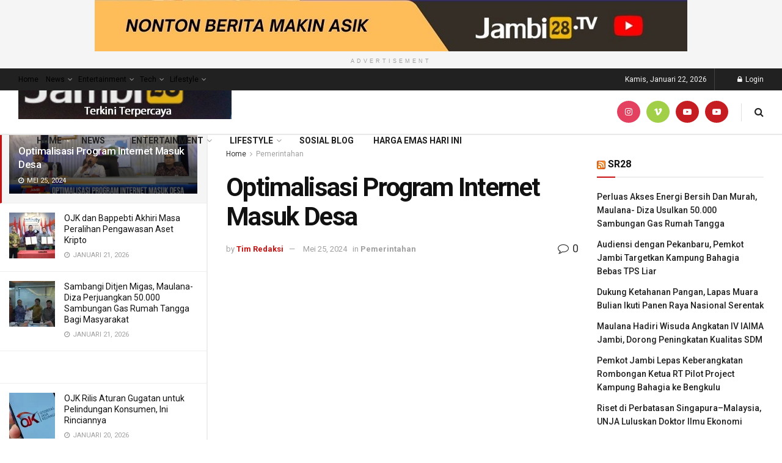

--- FILE ---
content_type: text/html; charset=UTF-8
request_url: https://jambi28.tv/optimalisasi-program-internet-masuk-desa/
body_size: 34321
content:
<!doctype html>
<!--[if lt IE 7]> <html class="no-js lt-ie9 lt-ie8 lt-ie7" lang="id"> <![endif]-->
<!--[if IE 7]>    <html class="no-js lt-ie9 lt-ie8" lang="id"> <![endif]-->
<!--[if IE 8]>    <html class="no-js lt-ie9" lang="id"> <![endif]-->
<!--[if IE 9]>    <html class="no-js lt-ie10" lang="id"> <![endif]-->
<!--[if gt IE 8]><!--> <html class="no-js" lang="id"> <!--<![endif]-->
<head>
    <meta http-equiv="Content-Type" content="text/html; charset=UTF-8" />
    <meta name='viewport' content='width=device-width, initial-scale=1, user-scalable=yes' />
    <link rel="profile" href="http://gmpg.org/xfn/11" />
    <link rel="pingback" href="https://jambi28.tv/xmlrpc.php" />
    <meta name="theme-color" content="#1e73be">
             <meta name="msapplication-navbutton-color" content="#1e73be">
             <meta name="apple-mobile-web-app-status-bar-style" content="#1e73be"><title>Optimalisasi Program Internet Masuk Desa &#8211; Jambi28.TV</title>
<meta name='robots' content='max-image-preview:large' />
<meta property="og:type" content="article">
<meta property="og:title" content="Optimalisasi Program Internet Masuk Desa">
<meta property="og:site_name" content="Jambi28.TV">
<meta property="og:description" content="JAMBI28TV, JAMBI - Program Internet Masuk Desa, yang menjadi program unggulan Pemerintah Provinsi Jambi sesuai dengan visi Jambi Mantap, terus">
<meta property="og:url" content="https://jambi28.tv/optimalisasi-program-internet-masuk-desa/">
<meta property="og:locale" content="id_ID">
<meta property="og:image" content="https://i0.wp.com/jambi28.tv/wp-content/uploads/2024/05/snapshot102.png?fit=1280%2C720&amp;ssl=1">
<meta property="og:image:height" content="720">
<meta property="og:image:width" content="1280">
<meta property="article:published_time" content="2024-05-25T06:46:37+00:00">
<meta property="article:modified_time" content="2024-05-25T06:46:37+00:00">
<meta property="article:author" content="https://www.facebook.com/jambi28tv/">
<meta property="article:section" content="Pemerintahan">
<meta name="twitter:card" content="summary_large_image">
<meta name="twitter:title" content="Optimalisasi Program Internet Masuk Desa">
<meta name="twitter:description" content="JAMBI28TV, JAMBI - Program Internet Masuk Desa, yang menjadi program unggulan Pemerintah Provinsi Jambi sesuai dengan visi Jambi Mantap, terus">
<meta name="twitter:url" content="https://jambi28.tv/optimalisasi-program-internet-masuk-desa/">
<meta name="twitter:site" content="">
<meta name="twitter:image:src" content="https://i0.wp.com/jambi28.tv/wp-content/uploads/2024/05/snapshot102.png?fit=1280%2C720&amp;ssl=1">
<meta name="twitter:image:width" content="1280">
<meta name="twitter:image:height" content="720">
			
			<link rel='dns-prefetch' href='//stats.wp.com' />
<link rel='dns-prefetch' href='//fonts.googleapis.com' />
<link rel='dns-prefetch' href='//i0.wp.com' />
<link rel='preconnect' href='https://fonts.gstatic.com' />
<link rel="alternate" type="application/rss+xml" title="Jambi28.TV &raquo; Feed" href="https://jambi28.tv/feed/" />
<link rel="alternate" type="application/rss+xml" title="Jambi28.TV &raquo; Umpan Komentar" href="https://jambi28.tv/comments/feed/" />
<link rel="alternate" type="application/rss+xml" title="Jambi28.TV &raquo; Optimalisasi Program Internet Masuk Desa Umpan Komentar" href="https://jambi28.tv/optimalisasi-program-internet-masuk-desa/feed/" />
<link rel="alternate" title="oEmbed (JSON)" type="application/json+oembed" href="https://jambi28.tv/wp-json/oembed/1.0/embed?url=https%3A%2F%2Fjambi28.tv%2Foptimalisasi-program-internet-masuk-desa%2F" />
<link rel="alternate" title="oEmbed (XML)" type="text/xml+oembed" href="https://jambi28.tv/wp-json/oembed/1.0/embed?url=https%3A%2F%2Fjambi28.tv%2Foptimalisasi-program-internet-masuk-desa%2F&#038;format=xml" />
<link rel='stylesheet' id='all-css-b2131b7edf6c0a102691c9a9cf5868cf' href='https://jambi28.tv/_jb_static/??-eJydz0kOwjAMAMDfcCJ1gQPKoeItITE0kMRRbFTxe7qAhASiFUcv4wW6rCwlwSSQw+3sE8MlYceKc/AChhmFwTLDmMjEUvXRGv6ASsh+YGkx4tO+lPMscCpjh6uiT78Vyz3gosHDOc6UayQ3A5wRAz5mKgLTEjuU534n601Qgfrc+86paxnm1hT8jg+x2ex3td5qreuVPTabB6SyqPI=' type='text/css' media='all' />
<style id='wp-img-auto-sizes-contain-inline-css'>
img:is([sizes=auto i],[sizes^="auto," i]){contain-intrinsic-size:3000px 1500px}
/*# sourceURL=wp-img-auto-sizes-contain-inline-css */
</style>
<style id='wp-emoji-styles-inline-css'>

	img.wp-smiley, img.emoji {
		display: inline !important;
		border: none !important;
		box-shadow: none !important;
		height: 1em !important;
		width: 1em !important;
		margin: 0 0.07em !important;
		vertical-align: -0.1em !important;
		background: none !important;
		padding: 0 !important;
	}
/*# sourceURL=wp-emoji-styles-inline-css */
</style>
<style id='wp-block-library-inline-css'>
:root{--wp-block-synced-color:#7a00df;--wp-block-synced-color--rgb:122,0,223;--wp-bound-block-color:var(--wp-block-synced-color);--wp-editor-canvas-background:#ddd;--wp-admin-theme-color:#007cba;--wp-admin-theme-color--rgb:0,124,186;--wp-admin-theme-color-darker-10:#006ba1;--wp-admin-theme-color-darker-10--rgb:0,107,160.5;--wp-admin-theme-color-darker-20:#005a87;--wp-admin-theme-color-darker-20--rgb:0,90,135;--wp-admin-border-width-focus:2px}@media (min-resolution:192dpi){:root{--wp-admin-border-width-focus:1.5px}}.wp-element-button{cursor:pointer}:root .has-very-light-gray-background-color{background-color:#eee}:root .has-very-dark-gray-background-color{background-color:#313131}:root .has-very-light-gray-color{color:#eee}:root .has-very-dark-gray-color{color:#313131}:root .has-vivid-green-cyan-to-vivid-cyan-blue-gradient-background{background:linear-gradient(135deg,#00d084,#0693e3)}:root .has-purple-crush-gradient-background{background:linear-gradient(135deg,#34e2e4,#4721fb 50%,#ab1dfe)}:root .has-hazy-dawn-gradient-background{background:linear-gradient(135deg,#faaca8,#dad0ec)}:root .has-subdued-olive-gradient-background{background:linear-gradient(135deg,#fafae1,#67a671)}:root .has-atomic-cream-gradient-background{background:linear-gradient(135deg,#fdd79a,#004a59)}:root .has-nightshade-gradient-background{background:linear-gradient(135deg,#330968,#31cdcf)}:root .has-midnight-gradient-background{background:linear-gradient(135deg,#020381,#2874fc)}:root{--wp--preset--font-size--normal:16px;--wp--preset--font-size--huge:42px}.has-regular-font-size{font-size:1em}.has-larger-font-size{font-size:2.625em}.has-normal-font-size{font-size:var(--wp--preset--font-size--normal)}.has-huge-font-size{font-size:var(--wp--preset--font-size--huge)}.has-text-align-center{text-align:center}.has-text-align-left{text-align:left}.has-text-align-right{text-align:right}.has-fit-text{white-space:nowrap!important}#end-resizable-editor-section{display:none}.aligncenter{clear:both}.items-justified-left{justify-content:flex-start}.items-justified-center{justify-content:center}.items-justified-right{justify-content:flex-end}.items-justified-space-between{justify-content:space-between}.screen-reader-text{border:0;clip-path:inset(50%);height:1px;margin:-1px;overflow:hidden;padding:0;position:absolute;width:1px;word-wrap:normal!important}.screen-reader-text:focus{background-color:#ddd;clip-path:none;color:#444;display:block;font-size:1em;height:auto;left:5px;line-height:normal;padding:15px 23px 14px;text-decoration:none;top:5px;width:auto;z-index:100000}html :where(.has-border-color){border-style:solid}html :where([style*=border-top-color]){border-top-style:solid}html :where([style*=border-right-color]){border-right-style:solid}html :where([style*=border-bottom-color]){border-bottom-style:solid}html :where([style*=border-left-color]){border-left-style:solid}html :where([style*=border-width]){border-style:solid}html :where([style*=border-top-width]){border-top-style:solid}html :where([style*=border-right-width]){border-right-style:solid}html :where([style*=border-bottom-width]){border-bottom-style:solid}html :where([style*=border-left-width]){border-left-style:solid}html :where(img[class*=wp-image-]){height:auto;max-width:100%}:where(figure){margin:0 0 1em}html :where(.is-position-sticky){--wp-admin--admin-bar--position-offset:var(--wp-admin--admin-bar--height,0px)}@media screen and (max-width:600px){html :where(.is-position-sticky){--wp-admin--admin-bar--position-offset:0px}}
.has-text-align-justify{text-align:justify;}

/*# sourceURL=wp-block-library-inline-css */
</style><style id='global-styles-inline-css'>
:root{--wp--preset--aspect-ratio--square: 1;--wp--preset--aspect-ratio--4-3: 4/3;--wp--preset--aspect-ratio--3-4: 3/4;--wp--preset--aspect-ratio--3-2: 3/2;--wp--preset--aspect-ratio--2-3: 2/3;--wp--preset--aspect-ratio--16-9: 16/9;--wp--preset--aspect-ratio--9-16: 9/16;--wp--preset--color--black: #000000;--wp--preset--color--cyan-bluish-gray: #abb8c3;--wp--preset--color--white: #ffffff;--wp--preset--color--pale-pink: #f78da7;--wp--preset--color--vivid-red: #cf2e2e;--wp--preset--color--luminous-vivid-orange: #ff6900;--wp--preset--color--luminous-vivid-amber: #fcb900;--wp--preset--color--light-green-cyan: #7bdcb5;--wp--preset--color--vivid-green-cyan: #00d084;--wp--preset--color--pale-cyan-blue: #8ed1fc;--wp--preset--color--vivid-cyan-blue: #0693e3;--wp--preset--color--vivid-purple: #9b51e0;--wp--preset--gradient--vivid-cyan-blue-to-vivid-purple: linear-gradient(135deg,rgb(6,147,227) 0%,rgb(155,81,224) 100%);--wp--preset--gradient--light-green-cyan-to-vivid-green-cyan: linear-gradient(135deg,rgb(122,220,180) 0%,rgb(0,208,130) 100%);--wp--preset--gradient--luminous-vivid-amber-to-luminous-vivid-orange: linear-gradient(135deg,rgb(252,185,0) 0%,rgb(255,105,0) 100%);--wp--preset--gradient--luminous-vivid-orange-to-vivid-red: linear-gradient(135deg,rgb(255,105,0) 0%,rgb(207,46,46) 100%);--wp--preset--gradient--very-light-gray-to-cyan-bluish-gray: linear-gradient(135deg,rgb(238,238,238) 0%,rgb(169,184,195) 100%);--wp--preset--gradient--cool-to-warm-spectrum: linear-gradient(135deg,rgb(74,234,220) 0%,rgb(151,120,209) 20%,rgb(207,42,186) 40%,rgb(238,44,130) 60%,rgb(251,105,98) 80%,rgb(254,248,76) 100%);--wp--preset--gradient--blush-light-purple: linear-gradient(135deg,rgb(255,206,236) 0%,rgb(152,150,240) 100%);--wp--preset--gradient--blush-bordeaux: linear-gradient(135deg,rgb(254,205,165) 0%,rgb(254,45,45) 50%,rgb(107,0,62) 100%);--wp--preset--gradient--luminous-dusk: linear-gradient(135deg,rgb(255,203,112) 0%,rgb(199,81,192) 50%,rgb(65,88,208) 100%);--wp--preset--gradient--pale-ocean: linear-gradient(135deg,rgb(255,245,203) 0%,rgb(182,227,212) 50%,rgb(51,167,181) 100%);--wp--preset--gradient--electric-grass: linear-gradient(135deg,rgb(202,248,128) 0%,rgb(113,206,126) 100%);--wp--preset--gradient--midnight: linear-gradient(135deg,rgb(2,3,129) 0%,rgb(40,116,252) 100%);--wp--preset--font-size--small: 13px;--wp--preset--font-size--medium: 20px;--wp--preset--font-size--large: 36px;--wp--preset--font-size--x-large: 42px;--wp--preset--spacing--20: 0.44rem;--wp--preset--spacing--30: 0.67rem;--wp--preset--spacing--40: 1rem;--wp--preset--spacing--50: 1.5rem;--wp--preset--spacing--60: 2.25rem;--wp--preset--spacing--70: 3.38rem;--wp--preset--spacing--80: 5.06rem;--wp--preset--shadow--natural: 6px 6px 9px rgba(0, 0, 0, 0.2);--wp--preset--shadow--deep: 12px 12px 50px rgba(0, 0, 0, 0.4);--wp--preset--shadow--sharp: 6px 6px 0px rgba(0, 0, 0, 0.2);--wp--preset--shadow--outlined: 6px 6px 0px -3px rgb(255, 255, 255), 6px 6px rgb(0, 0, 0);--wp--preset--shadow--crisp: 6px 6px 0px rgb(0, 0, 0);}:where(.is-layout-flex){gap: 0.5em;}:where(.is-layout-grid){gap: 0.5em;}body .is-layout-flex{display: flex;}.is-layout-flex{flex-wrap: wrap;align-items: center;}.is-layout-flex > :is(*, div){margin: 0;}body .is-layout-grid{display: grid;}.is-layout-grid > :is(*, div){margin: 0;}:where(.wp-block-columns.is-layout-flex){gap: 2em;}:where(.wp-block-columns.is-layout-grid){gap: 2em;}:where(.wp-block-post-template.is-layout-flex){gap: 1.25em;}:where(.wp-block-post-template.is-layout-grid){gap: 1.25em;}.has-black-color{color: var(--wp--preset--color--black) !important;}.has-cyan-bluish-gray-color{color: var(--wp--preset--color--cyan-bluish-gray) !important;}.has-white-color{color: var(--wp--preset--color--white) !important;}.has-pale-pink-color{color: var(--wp--preset--color--pale-pink) !important;}.has-vivid-red-color{color: var(--wp--preset--color--vivid-red) !important;}.has-luminous-vivid-orange-color{color: var(--wp--preset--color--luminous-vivid-orange) !important;}.has-luminous-vivid-amber-color{color: var(--wp--preset--color--luminous-vivid-amber) !important;}.has-light-green-cyan-color{color: var(--wp--preset--color--light-green-cyan) !important;}.has-vivid-green-cyan-color{color: var(--wp--preset--color--vivid-green-cyan) !important;}.has-pale-cyan-blue-color{color: var(--wp--preset--color--pale-cyan-blue) !important;}.has-vivid-cyan-blue-color{color: var(--wp--preset--color--vivid-cyan-blue) !important;}.has-vivid-purple-color{color: var(--wp--preset--color--vivid-purple) !important;}.has-black-background-color{background-color: var(--wp--preset--color--black) !important;}.has-cyan-bluish-gray-background-color{background-color: var(--wp--preset--color--cyan-bluish-gray) !important;}.has-white-background-color{background-color: var(--wp--preset--color--white) !important;}.has-pale-pink-background-color{background-color: var(--wp--preset--color--pale-pink) !important;}.has-vivid-red-background-color{background-color: var(--wp--preset--color--vivid-red) !important;}.has-luminous-vivid-orange-background-color{background-color: var(--wp--preset--color--luminous-vivid-orange) !important;}.has-luminous-vivid-amber-background-color{background-color: var(--wp--preset--color--luminous-vivid-amber) !important;}.has-light-green-cyan-background-color{background-color: var(--wp--preset--color--light-green-cyan) !important;}.has-vivid-green-cyan-background-color{background-color: var(--wp--preset--color--vivid-green-cyan) !important;}.has-pale-cyan-blue-background-color{background-color: var(--wp--preset--color--pale-cyan-blue) !important;}.has-vivid-cyan-blue-background-color{background-color: var(--wp--preset--color--vivid-cyan-blue) !important;}.has-vivid-purple-background-color{background-color: var(--wp--preset--color--vivid-purple) !important;}.has-black-border-color{border-color: var(--wp--preset--color--black) !important;}.has-cyan-bluish-gray-border-color{border-color: var(--wp--preset--color--cyan-bluish-gray) !important;}.has-white-border-color{border-color: var(--wp--preset--color--white) !important;}.has-pale-pink-border-color{border-color: var(--wp--preset--color--pale-pink) !important;}.has-vivid-red-border-color{border-color: var(--wp--preset--color--vivid-red) !important;}.has-luminous-vivid-orange-border-color{border-color: var(--wp--preset--color--luminous-vivid-orange) !important;}.has-luminous-vivid-amber-border-color{border-color: var(--wp--preset--color--luminous-vivid-amber) !important;}.has-light-green-cyan-border-color{border-color: var(--wp--preset--color--light-green-cyan) !important;}.has-vivid-green-cyan-border-color{border-color: var(--wp--preset--color--vivid-green-cyan) !important;}.has-pale-cyan-blue-border-color{border-color: var(--wp--preset--color--pale-cyan-blue) !important;}.has-vivid-cyan-blue-border-color{border-color: var(--wp--preset--color--vivid-cyan-blue) !important;}.has-vivid-purple-border-color{border-color: var(--wp--preset--color--vivid-purple) !important;}.has-vivid-cyan-blue-to-vivid-purple-gradient-background{background: var(--wp--preset--gradient--vivid-cyan-blue-to-vivid-purple) !important;}.has-light-green-cyan-to-vivid-green-cyan-gradient-background{background: var(--wp--preset--gradient--light-green-cyan-to-vivid-green-cyan) !important;}.has-luminous-vivid-amber-to-luminous-vivid-orange-gradient-background{background: var(--wp--preset--gradient--luminous-vivid-amber-to-luminous-vivid-orange) !important;}.has-luminous-vivid-orange-to-vivid-red-gradient-background{background: var(--wp--preset--gradient--luminous-vivid-orange-to-vivid-red) !important;}.has-very-light-gray-to-cyan-bluish-gray-gradient-background{background: var(--wp--preset--gradient--very-light-gray-to-cyan-bluish-gray) !important;}.has-cool-to-warm-spectrum-gradient-background{background: var(--wp--preset--gradient--cool-to-warm-spectrum) !important;}.has-blush-light-purple-gradient-background{background: var(--wp--preset--gradient--blush-light-purple) !important;}.has-blush-bordeaux-gradient-background{background: var(--wp--preset--gradient--blush-bordeaux) !important;}.has-luminous-dusk-gradient-background{background: var(--wp--preset--gradient--luminous-dusk) !important;}.has-pale-ocean-gradient-background{background: var(--wp--preset--gradient--pale-ocean) !important;}.has-electric-grass-gradient-background{background: var(--wp--preset--gradient--electric-grass) !important;}.has-midnight-gradient-background{background: var(--wp--preset--gradient--midnight) !important;}.has-small-font-size{font-size: var(--wp--preset--font-size--small) !important;}.has-medium-font-size{font-size: var(--wp--preset--font-size--medium) !important;}.has-large-font-size{font-size: var(--wp--preset--font-size--large) !important;}.has-x-large-font-size{font-size: var(--wp--preset--font-size--x-large) !important;}
/*# sourceURL=global-styles-inline-css */
</style>

<style id='classic-theme-styles-inline-css'>
/*! This file is auto-generated */
.wp-block-button__link{color:#fff;background-color:#32373c;border-radius:9999px;box-shadow:none;text-decoration:none;padding:calc(.667em + 2px) calc(1.333em + 2px);font-size:1.125em}.wp-block-file__button{background:#32373c;color:#fff;text-decoration:none}
/*# sourceURL=/wp-includes/css/classic-themes.min.css */
</style>
<link rel='stylesheet' id='jeg_customizer_font-css' href='//fonts.googleapis.com/css?family=Roboto%3Aregular%2C500%2C700%2C700%2C500&#038;display=swap&#038;ver=1.2.6' media='all' />


<link rel="https://api.w.org/" href="https://jambi28.tv/wp-json/" /><link rel="alternate" title="JSON" type="application/json" href="https://jambi28.tv/wp-json/wp/v2/posts/29999" /><link rel="EditURI" type="application/rsd+xml" title="RSD" href="https://jambi28.tv/xmlrpc.php?rsd" />
<meta name="generator" content="WordPress 6.9" />
<link rel="canonical" href="https://jambi28.tv/optimalisasi-program-internet-masuk-desa/" />
<link rel='shortlink' href='https://jambi28.tv/?p=29999' />
	<style>img#wpstats{display:none}</style>
		<script data-jetpack-boost="ignore" type='application/ld+json'>{"@context":"http:\/\/schema.org","@type":"Organization","@id":"https:\/\/jambi28.tv\/#organization","url":"https:\/\/jambi28.tv\/","name":"","logo":{"@type":"ImageObject","url":""},"sameAs":["https:\/\/www.instagram.com\/jambi28tv\/","https:\/\/l.instagram.com\/?u=https%3A%2F%2Fyoutube.com%2Fchannel%2FUCuw4FqlXQHVaR4k12sj7ZfA&e=AT0tN6br-fZO8e9gl7MkOx3FQ0TUQx0UAJ3-eP3deP58mdZw_CINZv7RCFCWvcZLBimKOgoDFV6n64vmK5q_BK8XkYX1zuZG","https:\/\/www.youtube.com\/@jambi28tv\/","https:\/\/www.youtube.com\/channel\/UCuw4FqlXQHVaR4k12sj7ZfA"]}</script>
<script data-jetpack-boost="ignore" type='application/ld+json'>{"@context":"http:\/\/schema.org","@type":"WebSite","@id":"https:\/\/jambi28.tv\/#website","url":"https:\/\/jambi28.tv\/","name":"","potentialAction":{"@type":"SearchAction","target":"https:\/\/jambi28.tv\/?s={search_term_string}","query-input":"required name=search_term_string"}}</script>
<link rel="icon" href="https://i0.wp.com/jambi28.tv/wp-content/uploads/2022/10/cropped-Logo-Jambi-New.png?fit=32%2C32&#038;ssl=1" sizes="32x32" />
<link rel="icon" href="https://i0.wp.com/jambi28.tv/wp-content/uploads/2022/10/cropped-Logo-Jambi-New.png?fit=192%2C192&#038;ssl=1" sizes="192x192" />
<link rel="apple-touch-icon" href="https://i0.wp.com/jambi28.tv/wp-content/uploads/2022/10/cropped-Logo-Jambi-New.png?fit=180%2C180&#038;ssl=1" />
<meta name="msapplication-TileImage" content="https://i0.wp.com/jambi28.tv/wp-content/uploads/2022/10/cropped-Logo-Jambi-New.png?fit=270%2C270&#038;ssl=1" />
<style id="jeg_dynamic_css" type="text/css" data-type="jeg_custom-css">body { --j-body-color : #323232; --j-accent-color : #c91212; --j-alt-color : #1476b7; --j-heading-color : #111111; } body,.jeg_newsfeed_list .tns-outer .tns-controls button,.jeg_filter_button,.owl-carousel .owl-nav div,.jeg_readmore,.jeg_hero_style_7 .jeg_post_meta a,.widget_calendar thead th,.widget_calendar tfoot a,.jeg_socialcounter a,.entry-header .jeg_meta_like a,.entry-header .jeg_meta_comment a,.entry-header .jeg_meta_donation a,.entry-header .jeg_meta_bookmark a,.entry-content tbody tr:hover,.entry-content th,.jeg_splitpost_nav li:hover a,#breadcrumbs a,.jeg_author_socials a:hover,.jeg_footer_content a,.jeg_footer_bottom a,.jeg_cartcontent,.woocommerce .woocommerce-breadcrumb a { color : #323232; } a, .jeg_menu_style_5>li>a:hover, .jeg_menu_style_5>li.sfHover>a, .jeg_menu_style_5>li.current-menu-item>a, .jeg_menu_style_5>li.current-menu-ancestor>a, .jeg_navbar .jeg_menu:not(.jeg_main_menu)>li>a:hover, .jeg_midbar .jeg_menu:not(.jeg_main_menu)>li>a:hover, .jeg_side_tabs li.active, .jeg_block_heading_5 strong, .jeg_block_heading_6 strong, .jeg_block_heading_7 strong, .jeg_block_heading_8 strong, .jeg_subcat_list li a:hover, .jeg_subcat_list li button:hover, .jeg_pl_lg_7 .jeg_thumb .jeg_post_category a, .jeg_pl_xs_2:before, .jeg_pl_xs_4 .jeg_postblock_content:before, .jeg_postblock .jeg_post_title a:hover, .jeg_hero_style_6 .jeg_post_title a:hover, .jeg_sidefeed .jeg_pl_xs_3 .jeg_post_title a:hover, .widget_jnews_popular .jeg_post_title a:hover, .jeg_meta_author a, .widget_archive li a:hover, .widget_pages li a:hover, .widget_meta li a:hover, .widget_recent_entries li a:hover, .widget_rss li a:hover, .widget_rss cite, .widget_categories li a:hover, .widget_categories li.current-cat>a, #breadcrumbs a:hover, .jeg_share_count .counts, .commentlist .bypostauthor>.comment-body>.comment-author>.fn, span.required, .jeg_review_title, .bestprice .price, .authorlink a:hover, .jeg_vertical_playlist .jeg_video_playlist_play_icon, .jeg_vertical_playlist .jeg_video_playlist_item.active .jeg_video_playlist_thumbnail:before, .jeg_horizontal_playlist .jeg_video_playlist_play, .woocommerce li.product .pricegroup .button, .widget_display_forums li a:hover, .widget_display_topics li:before, .widget_display_replies li:before, .widget_display_views li:before, .bbp-breadcrumb a:hover, .jeg_mobile_menu li.sfHover>a, .jeg_mobile_menu li a:hover, .split-template-6 .pagenum, .jeg_mobile_menu_style_5>li>a:hover, .jeg_mobile_menu_style_5>li.sfHover>a, .jeg_mobile_menu_style_5>li.current-menu-item>a, .jeg_mobile_menu_style_5>li.current-menu-ancestor>a { color : #c91212; } .jeg_menu_style_1>li>a:before, .jeg_menu_style_2>li>a:before, .jeg_menu_style_3>li>a:before, .jeg_side_toggle, .jeg_slide_caption .jeg_post_category a, .jeg_slider_type_1_wrapper .tns-controls button.tns-next, .jeg_block_heading_1 .jeg_block_title span, .jeg_block_heading_2 .jeg_block_title span, .jeg_block_heading_3, .jeg_block_heading_4 .jeg_block_title span, .jeg_block_heading_6:after, .jeg_pl_lg_box .jeg_post_category a, .jeg_pl_md_box .jeg_post_category a, .jeg_readmore:hover, .jeg_thumb .jeg_post_category a, .jeg_block_loadmore a:hover, .jeg_postblock.alt .jeg_block_loadmore a:hover, .jeg_block_loadmore a.active, .jeg_postblock_carousel_2 .jeg_post_category a, .jeg_heroblock .jeg_post_category a, .jeg_pagenav_1 .page_number.active, .jeg_pagenav_1 .page_number.active:hover, input[type="submit"], .btn, .button, .widget_tag_cloud a:hover, .popularpost_item:hover .jeg_post_title a:before, .jeg_splitpost_4 .page_nav, .jeg_splitpost_5 .page_nav, .jeg_post_via a:hover, .jeg_post_source a:hover, .jeg_post_tags a:hover, .comment-reply-title small a:before, .comment-reply-title small a:after, .jeg_storelist .productlink, .authorlink li.active a:before, .jeg_footer.dark .socials_widget:not(.nobg) a:hover .fa, div.jeg_breakingnews_title, .jeg_overlay_slider_bottom_wrapper .tns-controls button, .jeg_overlay_slider_bottom_wrapper .tns-controls button:hover, .jeg_vertical_playlist .jeg_video_playlist_current, .woocommerce span.onsale, .woocommerce #respond input#submit:hover, .woocommerce a.button:hover, .woocommerce button.button:hover, .woocommerce input.button:hover, .woocommerce #respond input#submit.alt, .woocommerce a.button.alt, .woocommerce button.button.alt, .woocommerce input.button.alt, .jeg_popup_post .caption, .jeg_footer.dark input[type="submit"], .jeg_footer.dark .btn, .jeg_footer.dark .button, .footer_widget.widget_tag_cloud a:hover, .jeg_inner_content .content-inner .jeg_post_category a:hover, #buddypress .standard-form button, #buddypress a.button, #buddypress input[type="submit"], #buddypress input[type="button"], #buddypress input[type="reset"], #buddypress ul.button-nav li a, #buddypress .generic-button a, #buddypress .generic-button button, #buddypress .comment-reply-link, #buddypress a.bp-title-button, #buddypress.buddypress-wrap .members-list li .user-update .activity-read-more a, div#buddypress .standard-form button:hover, div#buddypress a.button:hover, div#buddypress input[type="submit"]:hover, div#buddypress input[type="button"]:hover, div#buddypress input[type="reset"]:hover, div#buddypress ul.button-nav li a:hover, div#buddypress .generic-button a:hover, div#buddypress .generic-button button:hover, div#buddypress .comment-reply-link:hover, div#buddypress a.bp-title-button:hover, div#buddypress.buddypress-wrap .members-list li .user-update .activity-read-more a:hover, #buddypress #item-nav .item-list-tabs ul li a:before, .jeg_inner_content .jeg_meta_container .follow-wrapper a { background-color : #c91212; } .jeg_block_heading_7 .jeg_block_title span, .jeg_readmore:hover, .jeg_block_loadmore a:hover, .jeg_block_loadmore a.active, .jeg_pagenav_1 .page_number.active, .jeg_pagenav_1 .page_number.active:hover, .jeg_pagenav_3 .page_number:hover, .jeg_prevnext_post a:hover h3, .jeg_overlay_slider .jeg_post_category, .jeg_sidefeed .jeg_post.active, .jeg_vertical_playlist.jeg_vertical_playlist .jeg_video_playlist_item.active .jeg_video_playlist_thumbnail img, .jeg_horizontal_playlist .jeg_video_playlist_item.active { border-color : #c91212; } .jeg_tabpost_nav li.active, .woocommerce div.product .woocommerce-tabs ul.tabs li.active, .jeg_mobile_menu_style_1>li.current-menu-item a, .jeg_mobile_menu_style_1>li.current-menu-ancestor a, .jeg_mobile_menu_style_2>li.current-menu-item::after, .jeg_mobile_menu_style_2>li.current-menu-ancestor::after, .jeg_mobile_menu_style_3>li.current-menu-item::before, .jeg_mobile_menu_style_3>li.current-menu-ancestor::before { border-bottom-color : #c91212; } .jeg_post_meta .fa, .jeg_post_meta .jpwt-icon, .entry-header .jeg_post_meta .fa, .jeg_review_stars, .jeg_price_review_list { color : #1476b7; } .jeg_share_button.share-float.share-monocrhome a { background-color : #1476b7; } h1,h2,h3,h4,h5,h6,.jeg_post_title a,.entry-header .jeg_post_title,.jeg_hero_style_7 .jeg_post_title a,.jeg_block_title,.jeg_splitpost_bar .current_title,.jeg_video_playlist_title,.gallery-caption,.jeg_push_notification_button>a.button { color : #111111; } .split-template-9 .pagenum, .split-template-10 .pagenum, .split-template-11 .pagenum, .split-template-12 .pagenum, .split-template-13 .pagenum, .split-template-15 .pagenum, .split-template-18 .pagenum, .split-template-20 .pagenum, .split-template-19 .current_title span, .split-template-20 .current_title span { background-color : #111111; } .jeg_topbar .jeg_nav_row, .jeg_topbar .jeg_search_no_expand .jeg_search_input { line-height : 36px; } .jeg_topbar .jeg_nav_row, .jeg_topbar .jeg_nav_icon { height : 36px; } .jeg_header .jeg_bottombar.jeg_navbar,.jeg_bottombar .jeg_nav_icon { height : 71px; } .jeg_header .jeg_bottombar.jeg_navbar, .jeg_header .jeg_bottombar .jeg_main_menu:not(.jeg_menu_style_1) > li > a, .jeg_header .jeg_bottombar .jeg_menu_style_1 > li, .jeg_header .jeg_bottombar .jeg_menu:not(.jeg_main_menu) > li > a { line-height : 71px; } .jeg_header .jeg_bottombar, .jeg_header .jeg_bottombar.jeg_navbar_dark, .jeg_bottombar.jeg_navbar_boxed .jeg_nav_row, .jeg_bottombar.jeg_navbar_dark.jeg_navbar_boxed .jeg_nav_row { border-bottom-width : 2px; } .jeg_mobile_midbar, .jeg_mobile_midbar.dark { background : #6d0000; } .jnews .jeg_header .jeg_menu.jeg_top_menu > li > a { color : #000000; } .jnews .jeg_header .jeg_menu.jeg_top_menu > li a:hover { color : #3126a8; } body,input,textarea,select,.chosen-container-single .chosen-single,.btn,.button { font-family: Roboto,Helvetica,Arial,sans-serif; } .jeg_post_title, .entry-header .jeg_post_title, .jeg_single_tpl_2 .entry-header .jeg_post_title, .jeg_single_tpl_3 .entry-header .jeg_post_title, .jeg_single_tpl_6 .entry-header .jeg_post_title, .jeg_content .jeg_custom_title_wrapper .jeg_post_title { font-family: Roboto,Helvetica,Arial,sans-serif; } .jeg_post_excerpt p, .content-inner p { font-family: "Droid Serif",Helvetica,Arial,sans-serif; } </style><style type="text/css">
					.no_thumbnail .jeg_thumb,
					.thumbnail-container.no_thumbnail {
					    display: none !important;
					}
					.jeg_search_result .jeg_pl_xs_3.no_thumbnail .jeg_postblock_content,
					.jeg_sidefeed .jeg_pl_xs_3.no_thumbnail .jeg_postblock_content,
					.jeg_pl_sm.no_thumbnail .jeg_postblock_content {
					    margin-left: 0;
					}
					.jeg_postblock_11 .no_thumbnail .jeg_postblock_content,
					.jeg_postblock_12 .no_thumbnail .jeg_postblock_content,
					.jeg_postblock_12.jeg_col_3o3 .no_thumbnail .jeg_postblock_content  {
					    margin-top: 0;
					}
					.jeg_postblock_15 .jeg_pl_md_box.no_thumbnail .jeg_postblock_content,
					.jeg_postblock_19 .jeg_pl_md_box.no_thumbnail .jeg_postblock_content,
					.jeg_postblock_24 .jeg_pl_md_box.no_thumbnail .jeg_postblock_content,
					.jeg_sidefeed .jeg_pl_md_box .jeg_postblock_content {
					    position: relative;
					}
					.jeg_postblock_carousel_2 .no_thumbnail .jeg_post_title a,
					.jeg_postblock_carousel_2 .no_thumbnail .jeg_post_title a:hover,
					.jeg_postblock_carousel_2 .no_thumbnail .jeg_post_meta .fa {
					    color: #212121 !important;
					} 
					.jnews-dark-mode .jeg_postblock_carousel_2 .no_thumbnail .jeg_post_title a,
					.jnews-dark-mode .jeg_postblock_carousel_2 .no_thumbnail .jeg_post_title a:hover,
					.jnews-dark-mode .jeg_postblock_carousel_2 .no_thumbnail .jeg_post_meta .fa {
					    color: #fff !important;
					} 
				</style></head>
<body class="wp-singular post-template-default single single-post postid-29999 single-format-video wp-embed-responsive wp-theme-jnews jeg_toggle_light jeg_single_tpl_1 jnews jeg_sidecontent jeg_sidecontent_left jsc_normal">

    
    	<div id="jeg_sidecontent">
						<div class="jeg_side_heading">
					<ul class="jeg_side_tabs">
					<li data-tab-content="tab1" data-sort='latest' class="active">Latest</li><li data-tab-content="tab2" data-sort='popular_post' class=""><i class="fa fa-fire"></i> Trending</li>					</ul>
					<div class="jeg_side_feed_cat_wrapper">
					<div class="jeg_cat_dropdown"><button type="button" class="jeg_filter_button">Filter</button>
             <ul class="jeg_filter_menu">
                <li><a href="#" class='active'>All</a></li>
                <li><a class="" href="https://jambi28.tv/category/news/" data-id="153">News</a></li><li><a class="" href="https://jambi28.tv/category/news/business/" data-id="154">Business</a></li><li><a class="" href="https://jambi28.tv/category/news/politics/" data-id="155">Politics</a></li><li><a class="" href="https://jambi28.tv/category/news/science/" data-id="156">Science</a></li><li><a class="" href="https://jambi28.tv/category/news/world/" data-id="157">World</a></li><li><a class="" href="https://jambi28.tv/category/lifestyle/" data-id="158">Lifestyle</a></li><li><a class="" href="https://jambi28.tv/category/tech/" data-id="163">Tech</a></li>
             </ul></div>					</div>
								</div>
				
		<div class="sidecontent_postwrapper">
			<div class="jeg_sidefeed ">
				<div class="jeg_post jeg_pl_md_box active " data-id="29999" data-sequence="0">
                        <div class="overlay_container">
                            <div class="jeg_thumb">
                                
                                <a class="ajax" href="https://jambi28.tv/optimalisasi-program-internet-masuk-desa/"><div class="thumbnail-container animate-lazy  size-500 "><img width="360" height="180" src="https://jambi28.tv/wp-content/themes/jnews/assets/img/jeg-empty.png" class="attachment-jnews-360x180 size-jnews-360x180 lazyload wp-post-image" alt="Optimalisasi Program Internet Masuk Desa" decoding="async" fetchpriority="high" sizes="(max-width: 360px) 100vw, 360px" data-full-width="1280" data-full-height="720" data-src="https://i0.wp.com/jambi28.tv/wp-content/uploads/2024/05/snapshot102.png?resize=360%2C180&amp;ssl=1" data-srcset="https://i0.wp.com/jambi28.tv/wp-content/uploads/2024/05/snapshot102.png?resize=360%2C180&amp;ssl=1 360w, https://i0.wp.com/jambi28.tv/wp-content/uploads/2024/05/snapshot102.png?resize=750%2C375&amp;ssl=1 750w, https://i0.wp.com/jambi28.tv/wp-content/uploads/2024/05/snapshot102.png?resize=1140%2C570&amp;ssl=1 1140w, https://i0.wp.com/jambi28.tv/wp-content/uploads/2024/05/snapshot102.png?zoom=3&amp;resize=360%2C180 1080w" data-sizes="auto" data-expand="700" /></div></a>
                            </div>
                            <div class="jeg_postblock_content">
                                <h2 class="jeg_post_title"><a class="ajax" href="https://jambi28.tv/optimalisasi-program-internet-masuk-desa/">Optimalisasi Program Internet Masuk Desa</a></h2>
                                <div class="jeg_post_meta"><div class="jeg_meta_date"><i class="fa fa-clock-o"></i> Mei 25, 2024</div></div>
                            </div>
                        </div>
                    </div><div class="jeg_post jeg_pl_xs_3  " data-id="37841" data-sequence="1">
                        <div class="jeg_thumb">
                            
                            <a class="ajax" href="https://jambi28.tv/ojk-dan-bappebti-akhiri-masa-peralihan-pengawasan-aset-kripto/"><div class="thumbnail-container animate-lazy  size-1000 "><img width="75" height="75" src="https://jambi28.tv/wp-content/themes/jnews/assets/img/jeg-empty.png" class="attachment-jnews-75x75 size-jnews-75x75 lazyload wp-post-image" alt="OJK dan Bappebti Akhiri Masa Peralihan Pengawasan Aset Kripto" decoding="async" sizes="(max-width: 75px) 100vw, 75px" data-full-width="1280" data-full-height="720" data-src="https://i0.wp.com/jambi28.tv/wp-content/uploads/2026/01/image_bank_2026_01_20_220836.318-ojk-dan-bappebti-akhiri-masa-peralihan-pengawasan-aset-kripto-1.webp?resize=75%2C75&amp;ssl=1" data-srcset="https://i0.wp.com/jambi28.tv/wp-content/uploads/2026/01/image_bank_2026_01_20_220836.318-ojk-dan-bappebti-akhiri-masa-peralihan-pengawasan-aset-kripto-1.webp?resize=150%2C150&amp;ssl=1 150w, https://i0.wp.com/jambi28.tv/wp-content/uploads/2026/01/image_bank_2026_01_20_220836.318-ojk-dan-bappebti-akhiri-masa-peralihan-pengawasan-aset-kripto-1.webp?resize=75%2C75&amp;ssl=1 75w, https://i0.wp.com/jambi28.tv/wp-content/uploads/2026/01/image_bank_2026_01_20_220836.318-ojk-dan-bappebti-akhiri-masa-peralihan-pengawasan-aset-kripto-1.webp?resize=350%2C350&amp;ssl=1 350w, https://i0.wp.com/jambi28.tv/wp-content/uploads/2026/01/image_bank_2026_01_20_220836.318-ojk-dan-bappebti-akhiri-masa-peralihan-pengawasan-aset-kripto-1.webp?zoom=3&amp;resize=75%2C75 225w" data-sizes="auto" data-expand="700" /></div></a>
                        </div>
                        <div class="jeg_postblock_content">
                            <h2 class="jeg_post_title"><a class="ajax" href="https://jambi28.tv/ojk-dan-bappebti-akhiri-masa-peralihan-pengawasan-aset-kripto/">OJK dan Bappebti Akhiri Masa Peralihan Pengawasan Aset Kripto</a></h2>
                            <div class="jeg_post_meta"><div class="jeg_meta_date"><i class="fa fa-clock-o"></i> Januari 21, 2026</div></div>
                        </div>
                    </div><div class="jeg_post jeg_pl_xs_3  " data-id="37838" data-sequence="2">
                        <div class="jeg_thumb">
                            
                            <a class="ajax" href="https://jambi28.tv/sambangi-ditjen-migas-maulana-diza-perjuangkan-50-000-sambungan-gas-rumah-tangga-bagi-masyarakat/"><div class="thumbnail-container animate-lazy  size-1000 "><img width="75" height="75" src="https://jambi28.tv/wp-content/themes/jnews/assets/img/jeg-empty.png" class="attachment-jnews-75x75 size-jnews-75x75 lazyload wp-post-image" alt="Sambangi Ditjen Migas, Maulana-Diza Perjuangkan 50.000 Sambungan Gas Rumah Tangga Bagi Masyarakat" decoding="async" sizes="(max-width: 75px) 100vw, 75px" data-full-width="1620" data-full-height="1080" data-src="https://i0.wp.com/jambi28.tv/wp-content/uploads/2026/01/WhatsApp-Image-2026-01-21-at-16.17.09.jpeg?resize=75%2C75&amp;ssl=1" data-srcset="https://i0.wp.com/jambi28.tv/wp-content/uploads/2026/01/WhatsApp-Image-2026-01-21-at-16.17.09.jpeg?resize=150%2C150&amp;ssl=1 150w, https://i0.wp.com/jambi28.tv/wp-content/uploads/2026/01/WhatsApp-Image-2026-01-21-at-16.17.09.jpeg?resize=75%2C75&amp;ssl=1 75w, https://i0.wp.com/jambi28.tv/wp-content/uploads/2026/01/WhatsApp-Image-2026-01-21-at-16.17.09.jpeg?resize=350%2C350&amp;ssl=1 350w, https://i0.wp.com/jambi28.tv/wp-content/uploads/2026/01/WhatsApp-Image-2026-01-21-at-16.17.09.jpeg?zoom=3&amp;resize=75%2C75 225w" data-sizes="auto" data-expand="700" /></div></a>
                        </div>
                        <div class="jeg_postblock_content">
                            <h2 class="jeg_post_title"><a class="ajax" href="https://jambi28.tv/sambangi-ditjen-migas-maulana-diza-perjuangkan-50-000-sambungan-gas-rumah-tangga-bagi-masyarakat/">Sambangi Ditjen Migas, Maulana-Diza Perjuangkan 50.000 Sambungan Gas Rumah Tangga Bagi Masyarakat</a></h2>
                            <div class="jeg_post_meta"><div class="jeg_meta_date"><i class="fa fa-clock-o"></i> Januari 21, 2026</div></div>
                        </div>
                    </div><div class="jeg_ad jnews_sidefeed_ads"><div class='ads-wrapper jeg_ad_sidecontent '><a href='' rel="noopener" class='adlink ads_image jeg_ad_sidecontent'>
                                    <img src='https://jambi28.tv/wp-content/themes/jnews/assets/img/jeg-empty.png' class='lazyload' data-src='http://127.0.0.1/jambi28/wp-content/uploads/2022/07/ad_300x250.jpg' alt='' data-pin-no-hover="true">
                                </a></div></div><div class="jeg_post jeg_pl_xs_3  " data-id="37835" data-sequence="3">
                        <div class="jeg_thumb">
                            
                            <a class="ajax" href="https://jambi28.tv/ojk-rilis-aturan-gugatan-untuk-pelindungan-konsumen-ini-rinciannya/"><div class="thumbnail-container animate-lazy  size-1000 "><img width="75" height="75" src="https://jambi28.tv/wp-content/themes/jnews/assets/img/jeg-empty.png" class="attachment-jnews-75x75 size-jnews-75x75 lazyload wp-post-image" alt="OJK Rilis Aturan Gugatan untuk Pelindungan Konsumen, Ini Rinciannya" decoding="async" sizes="(max-width: 75px) 100vw, 75px" data-full-width="800" data-full-height="450" data-src="https://i0.wp.com/jambi28.tv/wp-content/uploads/2026/01/OJK-800x450-1.jpg?resize=75%2C75&amp;ssl=1" data-srcset="https://i0.wp.com/jambi28.tv/wp-content/uploads/2026/01/OJK-800x450-1.jpg?resize=150%2C150&amp;ssl=1 150w, https://i0.wp.com/jambi28.tv/wp-content/uploads/2026/01/OJK-800x450-1.jpg?resize=75%2C75&amp;ssl=1 75w, https://i0.wp.com/jambi28.tv/wp-content/uploads/2026/01/OJK-800x450-1.jpg?resize=350%2C350&amp;ssl=1 350w, https://i0.wp.com/jambi28.tv/wp-content/uploads/2026/01/OJK-800x450-1.jpg?zoom=3&amp;resize=75%2C75 225w" data-sizes="auto" data-expand="700" /></div></a>
                        </div>
                        <div class="jeg_postblock_content">
                            <h2 class="jeg_post_title"><a class="ajax" href="https://jambi28.tv/ojk-rilis-aturan-gugatan-untuk-pelindungan-konsumen-ini-rinciannya/">OJK Rilis Aturan Gugatan untuk Pelindungan Konsumen, Ini Rinciannya</a></h2>
                            <div class="jeg_post_meta"><div class="jeg_meta_date"><i class="fa fa-clock-o"></i> Januari 20, 2026</div></div>
                        </div>
                    </div><div class="jeg_post jeg_pl_xs_3  " data-id="37832" data-sequence="4">
                        <div class="jeg_thumb">
                            
                            <a class="ajax" href="https://jambi28.tv/wali-kota-jambi-pekanbaru-bertukar-strategi-pengelolaan-sampah-perkotaan/"><div class="thumbnail-container animate-lazy  size-1000 "><img width="75" height="75" src="https://jambi28.tv/wp-content/themes/jnews/assets/img/jeg-empty.png" class="attachment-jnews-75x75 size-jnews-75x75 lazyload wp-post-image" alt="Wali Kota Jambi–Pekanbaru Bertukar Strategi Pengelolaan Sampah Perkotaan" decoding="async" sizes="(max-width: 75px) 100vw, 75px" data-full-width="1280" data-full-height="853" data-src="https://i0.wp.com/jambi28.tv/wp-content/uploads/2026/01/WhatsApp-Image-2026-01-18-at-10.53.58.jpeg?resize=75%2C75&amp;ssl=1" data-srcset="https://i0.wp.com/jambi28.tv/wp-content/uploads/2026/01/WhatsApp-Image-2026-01-18-at-10.53.58.jpeg?resize=150%2C150&amp;ssl=1 150w, https://i0.wp.com/jambi28.tv/wp-content/uploads/2026/01/WhatsApp-Image-2026-01-18-at-10.53.58.jpeg?resize=75%2C75&amp;ssl=1 75w, https://i0.wp.com/jambi28.tv/wp-content/uploads/2026/01/WhatsApp-Image-2026-01-18-at-10.53.58.jpeg?resize=350%2C350&amp;ssl=1 350w, https://i0.wp.com/jambi28.tv/wp-content/uploads/2026/01/WhatsApp-Image-2026-01-18-at-10.53.58.jpeg?zoom=3&amp;resize=75%2C75 225w" data-sizes="auto" data-expand="700" /></div></a>
                        </div>
                        <div class="jeg_postblock_content">
                            <h2 class="jeg_post_title"><a class="ajax" href="https://jambi28.tv/wali-kota-jambi-pekanbaru-bertukar-strategi-pengelolaan-sampah-perkotaan/">Wali Kota Jambi–Pekanbaru Bertukar Strategi Pengelolaan Sampah Perkotaan</a></h2>
                            <div class="jeg_post_meta"><div class="jeg_meta_date"><i class="fa fa-clock-o"></i> Januari 18, 2026</div></div>
                        </div>
                    </div><div class="jeg_post jeg_pl_xs_3  " data-id="37829" data-sequence="5">
                        <div class="jeg_thumb">
                            
                            <a class="ajax" href="https://jambi28.tv/muhammad-fitra-terpilih-sebagai-ketua-hipmi-peduli-provinsi-jambi/"><div class="thumbnail-container animate-lazy  size-1000 "><img width="75" height="75" src="https://jambi28.tv/wp-content/themes/jnews/assets/img/jeg-empty.png" class="attachment-jnews-75x75 size-jnews-75x75 lazyload wp-post-image" alt="Muhammad Fitra Terpilih sebagai Ketua HIPMI Peduli Provinsi Jambi" decoding="async" sizes="(max-width: 75px) 100vw, 75px" data-full-width="1280" data-full-height="720" data-src="https://i0.wp.com/jambi28.tv/wp-content/uploads/2026/01/FITRA.jpg?resize=75%2C75&amp;ssl=1" data-srcset="https://i0.wp.com/jambi28.tv/wp-content/uploads/2026/01/FITRA.jpg?resize=150%2C150&amp;ssl=1 150w, https://i0.wp.com/jambi28.tv/wp-content/uploads/2026/01/FITRA.jpg?resize=75%2C75&amp;ssl=1 75w, https://i0.wp.com/jambi28.tv/wp-content/uploads/2026/01/FITRA.jpg?resize=350%2C350&amp;ssl=1 350w, https://i0.wp.com/jambi28.tv/wp-content/uploads/2026/01/FITRA.jpg?zoom=3&amp;resize=75%2C75 225w" data-sizes="auto" data-expand="700" /></div></a>
                        </div>
                        <div class="jeg_postblock_content">
                            <h2 class="jeg_post_title"><a class="ajax" href="https://jambi28.tv/muhammad-fitra-terpilih-sebagai-ketua-hipmi-peduli-provinsi-jambi/">Muhammad Fitra Terpilih sebagai Ketua HIPMI Peduli Provinsi Jambi</a></h2>
                            <div class="jeg_post_meta"><div class="jeg_meta_date"><i class="fa fa-clock-o"></i> Januari 17, 2026</div></div>
                        </div>
                    </div><div class="jeg_post jeg_pl_xs_3  " data-id="37824" data-sequence="6">
                        <div class="jeg_thumb">
                            
                            <a class="ajax" href="https://jambi28.tv/gandeng-menaker-yassierli-ijti-siapkan-jurnalis-mandiri-dan-kompeten-di-era-digital/"><div class="thumbnail-container animate-lazy  size-1000 "><img width="75" height="75" src="https://jambi28.tv/wp-content/themes/jnews/assets/img/jeg-empty.png" class="attachment-jnews-75x75 size-jnews-75x75 lazyload wp-post-image" alt="Gandeng Menaker Yassierli, IJTI Siapkan Jurnalis Mandiri dan Kompeten di Era Digital" decoding="async" sizes="(max-width: 75px) 100vw, 75px" data-full-width="1578" data-full-height="1009" data-src="https://i0.wp.com/jambi28.tv/wp-content/uploads/2026/01/WhatsApp-Image-2026-01-17-at-17.27.01.jpeg?resize=75%2C75&amp;ssl=1" data-srcset="https://i0.wp.com/jambi28.tv/wp-content/uploads/2026/01/WhatsApp-Image-2026-01-17-at-17.27.01.jpeg?resize=150%2C150&amp;ssl=1 150w, https://i0.wp.com/jambi28.tv/wp-content/uploads/2026/01/WhatsApp-Image-2026-01-17-at-17.27.01.jpeg?resize=75%2C75&amp;ssl=1 75w, https://i0.wp.com/jambi28.tv/wp-content/uploads/2026/01/WhatsApp-Image-2026-01-17-at-17.27.01.jpeg?resize=350%2C350&amp;ssl=1 350w, https://i0.wp.com/jambi28.tv/wp-content/uploads/2026/01/WhatsApp-Image-2026-01-17-at-17.27.01.jpeg?zoom=3&amp;resize=75%2C75 225w" data-sizes="auto" data-expand="700" /></div></a>
                        </div>
                        <div class="jeg_postblock_content">
                            <h2 class="jeg_post_title"><a class="ajax" href="https://jambi28.tv/gandeng-menaker-yassierli-ijti-siapkan-jurnalis-mandiri-dan-kompeten-di-era-digital/">Gandeng Menaker Yassierli, IJTI Siapkan Jurnalis Mandiri dan Kompeten di Era Digital</a></h2>
                            <div class="jeg_post_meta"><div class="jeg_meta_date"><i class="fa fa-clock-o"></i> Januari 17, 2026</div></div>
                        </div>
                    </div><div class="jeg_post jeg_pl_xs_3  " data-id="37820" data-sequence="7">
                        <div class="jeg_thumb">
                            
                            <a class="ajax" href="https://jambi28.tv/dirintelkam-polda-jambi-jalin-silaturahim-dengan-pwnu-jambi-perkuat-sinergi-jaga-kamtibmas/"><div class="thumbnail-container animate-lazy  size-1000 "><img width="75" height="75" src="https://jambi28.tv/wp-content/themes/jnews/assets/img/jeg-empty.png" class="attachment-jnews-75x75 size-jnews-75x75 lazyload wp-post-image" alt="Dirintelkam Polda Jambi Jalin Silaturahim dengan PWNU Jambi, Perkuat Sinergi Jaga Kamtibmas" decoding="async" sizes="(max-width: 75px) 100vw, 75px" data-full-width="1600" data-full-height="902" data-src="https://i0.wp.com/jambi28.tv/wp-content/uploads/2026/01/WhatsApp-Image-2026-01-14-at-17.45.44.jpeg?resize=75%2C75&amp;ssl=1" data-srcset="https://i0.wp.com/jambi28.tv/wp-content/uploads/2026/01/WhatsApp-Image-2026-01-14-at-17.45.44.jpeg?resize=150%2C150&amp;ssl=1 150w, https://i0.wp.com/jambi28.tv/wp-content/uploads/2026/01/WhatsApp-Image-2026-01-14-at-17.45.44.jpeg?resize=75%2C75&amp;ssl=1 75w, https://i0.wp.com/jambi28.tv/wp-content/uploads/2026/01/WhatsApp-Image-2026-01-14-at-17.45.44.jpeg?resize=350%2C350&amp;ssl=1 350w, https://i0.wp.com/jambi28.tv/wp-content/uploads/2026/01/WhatsApp-Image-2026-01-14-at-17.45.44.jpeg?zoom=3&amp;resize=75%2C75 225w" data-sizes="auto" data-expand="700" /></div></a>
                        </div>
                        <div class="jeg_postblock_content">
                            <h2 class="jeg_post_title"><a class="ajax" href="https://jambi28.tv/dirintelkam-polda-jambi-jalin-silaturahim-dengan-pwnu-jambi-perkuat-sinergi-jaga-kamtibmas/">Dirintelkam Polda Jambi Jalin Silaturahim dengan PWNU Jambi, Perkuat Sinergi Jaga Kamtibmas</a></h2>
                            <div class="jeg_post_meta"><div class="jeg_meta_date"><i class="fa fa-clock-o"></i> Januari 15, 2026</div></div>
                        </div>
                    </div><div class="jeg_post jeg_pl_xs_3  " data-id="37817" data-sequence="8">
                        <div class="jeg_thumb">
                            
                            <a class="ajax" href="https://jambi28.tv/wisuda-angkatan-iv-iaima-jambi-maulana-tekankan-peran-kampus-tingkatkan-ipm/"><div class="thumbnail-container animate-lazy  size-1000 "><img width="75" height="75" src="https://jambi28.tv/wp-content/themes/jnews/assets/img/jeg-empty.png" class="attachment-jnews-75x75 size-jnews-75x75 lazyload wp-post-image" alt="Wisuda Angkatan IV IAIMA Jambi, Maulana Tekankan Peran Kampus Tingkatkan IPM" decoding="async" sizes="(max-width: 75px) 100vw, 75px" data-full-width="1280" data-full-height="853" data-src="https://i0.wp.com/jambi28.tv/wp-content/uploads/2026/01/WhatsApp-Image-2026-01-14-at-13.58.34.jpeg?resize=75%2C75&amp;ssl=1" data-srcset="https://i0.wp.com/jambi28.tv/wp-content/uploads/2026/01/WhatsApp-Image-2026-01-14-at-13.58.34.jpeg?resize=150%2C150&amp;ssl=1 150w, https://i0.wp.com/jambi28.tv/wp-content/uploads/2026/01/WhatsApp-Image-2026-01-14-at-13.58.34.jpeg?resize=75%2C75&amp;ssl=1 75w, https://i0.wp.com/jambi28.tv/wp-content/uploads/2026/01/WhatsApp-Image-2026-01-14-at-13.58.34.jpeg?resize=350%2C350&amp;ssl=1 350w, https://i0.wp.com/jambi28.tv/wp-content/uploads/2026/01/WhatsApp-Image-2026-01-14-at-13.58.34.jpeg?zoom=3&amp;resize=75%2C75 225w" data-sizes="auto" data-expand="700" /></div></a>
                        </div>
                        <div class="jeg_postblock_content">
                            <h2 class="jeg_post_title"><a class="ajax" href="https://jambi28.tv/wisuda-angkatan-iv-iaima-jambi-maulana-tekankan-peran-kampus-tingkatkan-ipm/">Wisuda Angkatan IV IAIMA Jambi, Maulana Tekankan Peran Kampus Tingkatkan IPM</a></h2>
                            <div class="jeg_post_meta"><div class="jeg_meta_date"><i class="fa fa-clock-o"></i> Januari 14, 2026</div></div>
                        </div>
                    </div><div class="jeg_post jeg_pl_xs_3  " data-id="37814" data-sequence="9">
                        <div class="jeg_thumb">
                            
                            <a class="ajax" href="https://jambi28.tv/citra-silvia-anggraini-resmi-pimpin-pc-ippnu-kabupaten-batang-hari/"><div class="thumbnail-container animate-lazy  size-1000 "><img width="75" height="75" src="https://jambi28.tv/wp-content/themes/jnews/assets/img/jeg-empty.png" class="attachment-jnews-75x75 size-jnews-75x75 lazyload wp-post-image" alt="Citra Silvia Anggraini Resmi Pimpin PC IPPNU Kabupaten Batang Hari" decoding="async" sizes="(max-width: 75px) 100vw, 75px" data-full-width="1280" data-full-height="720" data-src="https://i0.wp.com/jambi28.tv/wp-content/uploads/2026/01/konfercab.jpg?resize=75%2C75&amp;ssl=1" data-srcset="https://i0.wp.com/jambi28.tv/wp-content/uploads/2026/01/konfercab.jpg?resize=150%2C150&amp;ssl=1 150w, https://i0.wp.com/jambi28.tv/wp-content/uploads/2026/01/konfercab.jpg?resize=75%2C75&amp;ssl=1 75w, https://i0.wp.com/jambi28.tv/wp-content/uploads/2026/01/konfercab.jpg?resize=350%2C350&amp;ssl=1 350w, https://i0.wp.com/jambi28.tv/wp-content/uploads/2026/01/konfercab.jpg?zoom=3&amp;resize=75%2C75 225w" data-sizes="auto" data-expand="700" /></div></a>
                        </div>
                        <div class="jeg_postblock_content">
                            <h2 class="jeg_post_title"><a class="ajax" href="https://jambi28.tv/citra-silvia-anggraini-resmi-pimpin-pc-ippnu-kabupaten-batang-hari/">Citra Silvia Anggraini Resmi Pimpin PC IPPNU Kabupaten Batang Hari</a></h2>
                            <div class="jeg_post_meta"><div class="jeg_meta_date"><i class="fa fa-clock-o"></i> Januari 14, 2026</div></div>
                        </div>
                    </div><div class="jeg_post jeg_pl_xs_3  " data-id="37811" data-sequence="10">
                        <div class="jeg_thumb">
                            
                            <a class="ajax" href="https://jambi28.tv/ketua-pcnu-batang-hari-sampaikan-harapan-besar-pada-konpercap-ipnu-ippnu/"><div class="thumbnail-container animate-lazy  size-1000 "><img width="75" height="75" src="https://jambi28.tv/wp-content/themes/jnews/assets/img/jeg-empty.png" class="attachment-jnews-75x75 size-jnews-75x75 lazyload wp-post-image" alt="Ketua PCNU Batang Hari Sampaikan Harapan Besar pada Konpercap IPNU–IPPNU" decoding="async" sizes="(max-width: 75px) 100vw, 75px" data-full-width="1600" data-full-height="1200" data-src="https://i0.wp.com/jambi28.tv/wp-content/uploads/2026/01/WhatsApp-Image-2026-01-13-at-20.29.04.jpeg?resize=75%2C75&amp;ssl=1" data-srcset="https://i0.wp.com/jambi28.tv/wp-content/uploads/2026/01/WhatsApp-Image-2026-01-13-at-20.29.04.jpeg?resize=150%2C150&amp;ssl=1 150w, https://i0.wp.com/jambi28.tv/wp-content/uploads/2026/01/WhatsApp-Image-2026-01-13-at-20.29.04.jpeg?resize=75%2C75&amp;ssl=1 75w, https://i0.wp.com/jambi28.tv/wp-content/uploads/2026/01/WhatsApp-Image-2026-01-13-at-20.29.04.jpeg?resize=350%2C350&amp;ssl=1 350w, https://i0.wp.com/jambi28.tv/wp-content/uploads/2026/01/WhatsApp-Image-2026-01-13-at-20.29.04.jpeg?zoom=3&amp;resize=75%2C75 225w" data-sizes="auto" data-expand="700" /></div></a>
                        </div>
                        <div class="jeg_postblock_content">
                            <h2 class="jeg_post_title"><a class="ajax" href="https://jambi28.tv/ketua-pcnu-batang-hari-sampaikan-harapan-besar-pada-konpercap-ipnu-ippnu/">Ketua PCNU Batang Hari Sampaikan Harapan Besar pada Konpercap IPNU–IPPNU</a></h2>
                            <div class="jeg_post_meta"><div class="jeg_meta_date"><i class="fa fa-clock-o"></i> Januari 13, 2026</div></div>
                        </div>
                    </div><div class="jeg_post jeg_pl_xs_3  " data-id="37808" data-sequence="11">
                        <div class="jeg_thumb">
                            
                            <a class="ajax" href="https://jambi28.tv/bpjs-kesehatan-gandeng-jamdatun-kejagung-perkuat-penanganan-hukum-program-jkn/"><div class="thumbnail-container animate-lazy  size-1000 "><img width="75" height="75" src="https://jambi28.tv/wp-content/themes/jnews/assets/img/jeg-empty.png" class="attachment-jnews-75x75 size-jnews-75x75 lazyload wp-post-image" alt="BPJS Kesehatan Gandeng Jamdatun Kejagung Perkuat Penanganan Hukum Program JKN" decoding="async" sizes="(max-width: 75px) 100vw, 75px" data-full-width="800" data-full-height="533" data-src="https://i0.wp.com/jambi28.tv/wp-content/uploads/2026/01/A56EA6AF-1F66-4971-BB20-C164B67058B2.jpeg?resize=75%2C75&amp;ssl=1" data-srcset="https://i0.wp.com/jambi28.tv/wp-content/uploads/2026/01/A56EA6AF-1F66-4971-BB20-C164B67058B2.jpeg?resize=150%2C150&amp;ssl=1 150w, https://i0.wp.com/jambi28.tv/wp-content/uploads/2026/01/A56EA6AF-1F66-4971-BB20-C164B67058B2.jpeg?resize=75%2C75&amp;ssl=1 75w, https://i0.wp.com/jambi28.tv/wp-content/uploads/2026/01/A56EA6AF-1F66-4971-BB20-C164B67058B2.jpeg?resize=350%2C350&amp;ssl=1 350w, https://i0.wp.com/jambi28.tv/wp-content/uploads/2026/01/A56EA6AF-1F66-4971-BB20-C164B67058B2.jpeg?zoom=3&amp;resize=75%2C75 225w" data-sizes="auto" data-expand="700" /></div></a>
                        </div>
                        <div class="jeg_postblock_content">
                            <h2 class="jeg_post_title"><a class="ajax" href="https://jambi28.tv/bpjs-kesehatan-gandeng-jamdatun-kejagung-perkuat-penanganan-hukum-program-jkn/">BPJS Kesehatan Gandeng Jamdatun Kejagung Perkuat Penanganan Hukum Program JKN</a></h2>
                            <div class="jeg_post_meta"><div class="jeg_meta_date"><i class="fa fa-clock-o"></i> Januari 13, 2026</div></div>
                        </div>
                    </div><div class="jeg_post jeg_pl_xs_3  " data-id="37803" data-sequence="12">
                        <div class="jeg_thumb">
                            
                            <a class="ajax" href="https://jambi28.tv/ojk-terbitkan-aturan-untuk-perkuat-daya-saing-perusahaan-pembiayaan-dan-modal-ventura/"><div class="thumbnail-container animate-lazy  size-1000 "><img width="75" height="75" src="https://jambi28.tv/wp-content/themes/jnews/assets/img/jeg-empty.png" class="attachment-jnews-75x75 size-jnews-75x75 lazyload wp-post-image" alt="OJK Terbitkan Aturan untuk Perkuat Daya Saing Perusahaan Pembiayaan dan Modal Ventura" decoding="async" sizes="(max-width: 75px) 100vw, 75px" data-full-width="2000" data-full-height="1279" data-src="https://i0.wp.com/jambi28.tv/wp-content/uploads/2026/01/OJK.jpg?resize=75%2C75&amp;ssl=1" data-srcset="https://i0.wp.com/jambi28.tv/wp-content/uploads/2026/01/OJK.jpg?resize=150%2C150&amp;ssl=1 150w, https://i0.wp.com/jambi28.tv/wp-content/uploads/2026/01/OJK.jpg?resize=75%2C75&amp;ssl=1 75w, https://i0.wp.com/jambi28.tv/wp-content/uploads/2026/01/OJK.jpg?resize=350%2C350&amp;ssl=1 350w, https://i0.wp.com/jambi28.tv/wp-content/uploads/2026/01/OJK.jpg?zoom=3&amp;resize=75%2C75 225w" data-sizes="auto" data-expand="700" /></div></a>
                        </div>
                        <div class="jeg_postblock_content">
                            <h2 class="jeg_post_title"><a class="ajax" href="https://jambi28.tv/ojk-terbitkan-aturan-untuk-perkuat-daya-saing-perusahaan-pembiayaan-dan-modal-ventura/">OJK Terbitkan Aturan untuk Perkuat Daya Saing Perusahaan Pembiayaan dan Modal Ventura</a></h2>
                            <div class="jeg_post_meta"><div class="jeg_meta_date"><i class="fa fa-clock-o"></i> Januari 13, 2026</div></div>
                        </div>
                    </div>			</div>
								<div class="sidefeed_loadmore">
											<button class="btn "
								data-end="End of Content"
								data-loading="Loading..."
								data-loadmore="Load More">
						Load More						</button>
					</div>
							</div>
		<div class="jeg_sidefeed_overlay">
			<div class='preloader_type preloader_dot'>
				<div class="sidefeed-preloader jeg_preloader dot">
					<span></span><span></span><span></span>
				</div>
				<div class="sidefeed-preloader jeg_preloader circle">
					<div class="jnews_preloader_circle_outer">
						<div class="jnews_preloader_circle_inner"></div>
					</div>
				</div>
				<div class="sidefeed-preloader jeg_preloader square">
					<div class="jeg_square">
						<div class="jeg_square_inner"></div>
					</div>
				</div>
			</div>
		</div>
	</div>
	
    <div class="jeg_ad jeg_ad_top jnews_header_top_ads">
        <div class='ads-wrapper  '><a href='' target="_blank" rel="nofollow noopener" class='adlink ads_image '>
                                    <img src='https://jambi28.tv/wp-content/uploads/2022/10/ads-jambi28tv-baru.jpg' alt='' data-pin-no-hover="true">
                                </a><a href='' target="_blank" rel="nofollow noopener" class='adlink ads_image_tablet '>
                                    <img src='https://jambi28.tv/wp-content/uploads/2022/10/ads-jambi28tv-baru.jpg' alt='' data-pin-no-hover="true">
                                </a><a href='' target="_blank" rel="nofollow noopener" class='adlink ads_image_phone '>
                                    <img src='https://jambi28.tv/wp-content/uploads/2022/10/ads-jambi28tv-baru.jpg' alt='' data-pin-no-hover="true">
                                </a><div class='ads-text'>ADVERTISEMENT</div></div>    </div>

    <!-- The Main Wrapper
    ============================================= -->
    <div class="jeg_viewport">

        
        <div class="jeg_header_wrapper">
            <div class="jeg_header_instagram_wrapper">
    </div>

<!-- HEADER -->
<div class="jeg_header full">
    <div class="jeg_topbar jeg_container dark">
    <div class="container">
        <div class="jeg_nav_row">
            
                <div class="jeg_nav_col jeg_nav_left  jeg_nav_grow">
                    <div class="item_wrap jeg_nav_alignleft">
                        <div class="jeg_nav_item">
	<ul class="jeg_menu jeg_top_menu"><li id="menu-item-21293" class="menu-item menu-item-type-post_type menu-item-object-page menu-item-home menu-item-21293"><a href="https://jambi28.tv/">Home</a></li>
<li id="menu-item-21294" class="menu-item menu-item-type-taxonomy menu-item-object-category menu-item-has-children menu-item-21294"><a href="https://jambi28.tv/category/news/">News</a>
<ul class="sub-menu">
	<li id="menu-item-21295" class="menu-item menu-item-type-taxonomy menu-item-object-category menu-item-21295"><a href="https://jambi28.tv/category/news/politics/">Politics</a></li>
	<li id="menu-item-21296" class="menu-item menu-item-type-taxonomy menu-item-object-category menu-item-21296"><a href="https://jambi28.tv/category/news/business/">Business</a></li>
	<li id="menu-item-21297" class="menu-item menu-item-type-taxonomy menu-item-object-category menu-item-21297"><a href="https://jambi28.tv/category/news/world/">World</a></li>
	<li id="menu-item-21298" class="menu-item menu-item-type-taxonomy menu-item-object-category menu-item-21298"><a href="https://jambi28.tv/category/news/science/">Science</a></li>
</ul>
</li>
<li id="menu-item-21299" class="menu-item menu-item-type-taxonomy menu-item-object-category menu-item-has-children menu-item-21299"><a href="https://jambi28.tv/category/entertainment/">Entertainment</a>
<ul class="sub-menu">
	<li id="menu-item-21300" class="menu-item menu-item-type-taxonomy menu-item-object-category menu-item-21300"><a href="https://jambi28.tv/category/entertainment/gaming/">Gaming</a></li>
	<li id="menu-item-21301" class="menu-item menu-item-type-taxonomy menu-item-object-category menu-item-21301"><a href="https://jambi28.tv/category/entertainment/music/">Music</a></li>
	<li id="menu-item-21302" class="menu-item menu-item-type-taxonomy menu-item-object-category menu-item-21302"><a href="https://jambi28.tv/category/entertainment/movie/">Movie</a></li>
	<li id="menu-item-21303" class="menu-item menu-item-type-taxonomy menu-item-object-category menu-item-21303"><a href="https://jambi28.tv/category/entertainment/sports/">Sports</a></li>
</ul>
</li>
<li id="menu-item-21304" class="menu-item menu-item-type-taxonomy menu-item-object-category menu-item-has-children menu-item-21304"><a href="https://jambi28.tv/category/tech/">Tech</a>
<ul class="sub-menu">
	<li id="menu-item-21305" class="menu-item menu-item-type-taxonomy menu-item-object-category menu-item-21305"><a href="https://jambi28.tv/category/tech/apps/">Apps</a></li>
	<li id="menu-item-21306" class="menu-item menu-item-type-taxonomy menu-item-object-category menu-item-21306"><a href="https://jambi28.tv/category/tech/gear/">Gear</a></li>
	<li id="menu-item-21307" class="menu-item menu-item-type-taxonomy menu-item-object-category menu-item-21307"><a href="https://jambi28.tv/category/tech/mobile/">Mobile</a></li>
	<li id="menu-item-21308" class="menu-item menu-item-type-taxonomy menu-item-object-category menu-item-21308"><a href="https://jambi28.tv/category/tech/startup/">Startup</a></li>
</ul>
</li>
<li id="menu-item-21309" class="menu-item menu-item-type-taxonomy menu-item-object-category menu-item-has-children menu-item-21309"><a href="https://jambi28.tv/category/lifestyle/">Lifestyle</a>
<ul class="sub-menu">
	<li id="menu-item-21310" class="menu-item menu-item-type-taxonomy menu-item-object-category menu-item-21310"><a href="https://jambi28.tv/category/lifestyle/food/">Food</a></li>
	<li id="menu-item-21311" class="menu-item menu-item-type-taxonomy menu-item-object-category menu-item-21311"><a href="https://jambi28.tv/category/lifestyle/fashion/">Fashion</a></li>
	<li id="menu-item-21312" class="menu-item menu-item-type-taxonomy menu-item-object-category menu-item-21312"><a href="https://jambi28.tv/category/lifestyle/health/">Health</a></li>
	<li id="menu-item-21313" class="menu-item menu-item-type-taxonomy menu-item-object-category menu-item-21313"><a href="https://jambi28.tv/category/lifestyle/travel/">Travel</a></li>
</ul>
</li>
</ul></div>                    </div>
                </div>

                
                <div class="jeg_nav_col jeg_nav_center  jeg_nav_normal">
                    <div class="item_wrap jeg_nav_aligncenter">
                                            </div>
                </div>

                
                <div class="jeg_nav_col jeg_nav_right  jeg_nav_normal">
                    <div class="item_wrap jeg_nav_alignright">
                        <div class="jeg_nav_item jeg_top_date">
    Kamis, Januari 22, 2026</div><div class="jeg_nav_item jnews_header_topbar_weather">
    </div><div class="jeg_nav_item jeg_nav_account">
    <ul class="jeg_accountlink jeg_menu">
        <li><a href="#jeg_loginform" class="jeg_popuplink"><i class="fa fa-lock"></i> Login</a></li>    </ul>
</div>                    </div>
                </div>

                        </div>
    </div>
</div><!-- /.jeg_container --><div class="jeg_bottombar jeg_navbar jeg_container jeg_navbar_wrapper  jeg_navbar_normal">
    <div class="container">
        <div class="jeg_nav_row">
            
                <div class="jeg_nav_col jeg_nav_left jeg_nav_grow">
                    <div class="item_wrap jeg_nav_alignleft">
                        <div class="jeg_nav_item jeg_logo jeg_desktop_logo">
			<div class="site-title">
			<a href="https://jambi28.tv/" style="padding: 0 0 0 0;">
				<img class='jeg_logo_img' src="https://jambi28.tv/wp-content/uploads/2022/10/JAMBI27TV.jpg" srcset="https://jambi28.tv/wp-content/uploads/2022/10/JAMBI27TV.jpg 1x, https://jambi28.tv/wp-content/uploads/2022/10/JAMBI27TV.jpg 2x" alt="Jambi28.TV"data-light-src="https://jambi28.tv/wp-content/uploads/2022/10/JAMBI27TV.jpg" data-light-srcset="https://jambi28.tv/wp-content/uploads/2022/10/JAMBI27TV.jpg 1x, https://jambi28.tv/wp-content/uploads/2022/10/JAMBI27TV.jpg 2x" data-dark-src="https://jambi28.tv/wp-content/themes/jnews/assets/img/logo_darkmode.png" data-dark-srcset="https://jambi28.tv/wp-content/themes/jnews/assets/img/logo_darkmode.png 1x, https://jambi28.tv/wp-content/themes/jnews/assets/img/logo_darkmode@2x.png 2x">			</a>
		</div>
	</div>
<div class="jeg_nav_item jeg_main_menu_wrapper">
<div class="jeg_mainmenu_wrap"><ul class="jeg_menu jeg_main_menu jeg_menu_style_2" data-animation="animate"><li id="menu-item-21279" class="menu-item menu-item-type-post_type menu-item-object-page menu-item-home menu-item-21279 bgnav" data-item-row="default" ><a href="https://jambi28.tv/">Home</a></li>
<li id="menu-item-21285" class="menu-item menu-item-type-taxonomy menu-item-object-category menu-item-21285 bgnav jeg_megamenu category_2" data-number="10"  data-item-row="default" ><a href="https://jambi28.tv/category/news/">News</a><div class="sub-menu">
                    <div class="jeg_newsfeed style2 clearfix"><div class="jeg_newsfeed_subcat">
                    <ul class="jeg_subcat_item">
                        <li data-cat-id="153" class="active"><a href="https://jambi28.tv/category/news/">All</a></li>
                        <li data-cat-id="154" class=""><a href="https://jambi28.tv/category/news/business/">Business</a></li><li data-cat-id="155" class=""><a href="https://jambi28.tv/category/news/politics/">Politics</a></li><li data-cat-id="156" class=""><a href="https://jambi28.tv/category/news/science/">Science</a></li><li data-cat-id="157" class=""><a href="https://jambi28.tv/category/news/world/">World</a></li>
                    </ul>
                </div>
                    <div class="jeg_newsfeed_list loaded">
                        <div data-cat-id="153" data-load-status="loaded" class="jeg_newsfeed_container">
                            <div class="newsfeed_static with_subcat">
                                <div class="jeg_newsfeed_item ">
                    <div class="jeg_thumb">
                        
                        <a href="https://jambi28.tv/ojk-dan-bappebti-akhiri-masa-peralihan-pengawasan-aset-kripto/"><div class="thumbnail-container animate-lazy  size-500 "><img width="360" height="180" src="https://jambi28.tv/wp-content/themes/jnews/assets/img/jeg-empty.png" class="attachment-jnews-360x180 size-jnews-360x180 lazyload wp-post-image" alt="OJK dan Bappebti Akhiri Masa Peralihan Pengawasan Aset Kripto" decoding="async" sizes="(max-width: 360px) 100vw, 360px" data-full-width="1280" data-full-height="720" data-src="https://i0.wp.com/jambi28.tv/wp-content/uploads/2026/01/image_bank_2026_01_20_220836.318-ojk-dan-bappebti-akhiri-masa-peralihan-pengawasan-aset-kripto-1.webp?resize=360%2C180&amp;ssl=1" data-srcset="https://i0.wp.com/jambi28.tv/wp-content/uploads/2026/01/image_bank_2026_01_20_220836.318-ojk-dan-bappebti-akhiri-masa-peralihan-pengawasan-aset-kripto-1.webp?resize=360%2C180&amp;ssl=1 360w, https://i0.wp.com/jambi28.tv/wp-content/uploads/2026/01/image_bank_2026_01_20_220836.318-ojk-dan-bappebti-akhiri-masa-peralihan-pengawasan-aset-kripto-1.webp?resize=750%2C375&amp;ssl=1 750w, https://i0.wp.com/jambi28.tv/wp-content/uploads/2026/01/image_bank_2026_01_20_220836.318-ojk-dan-bappebti-akhiri-masa-peralihan-pengawasan-aset-kripto-1.webp?resize=1140%2C570&amp;ssl=1 1140w, https://i0.wp.com/jambi28.tv/wp-content/uploads/2026/01/image_bank_2026_01_20_220836.318-ojk-dan-bappebti-akhiri-masa-peralihan-pengawasan-aset-kripto-1.webp?zoom=3&amp;resize=360%2C180 1080w" data-sizes="auto" data-expand="700" /></div></a>
                    </div>
                    <h3 class="jeg_post_title"><a href="https://jambi28.tv/ojk-dan-bappebti-akhiri-masa-peralihan-pengawasan-aset-kripto/">OJK dan Bappebti Akhiri Masa Peralihan Pengawasan Aset Kripto</a></h3>
                </div><div class="jeg_newsfeed_item ">
                    <div class="jeg_thumb">
                        
                        <a href="https://jambi28.tv/ojk-rilis-aturan-gugatan-untuk-pelindungan-konsumen-ini-rinciannya/"><div class="thumbnail-container animate-lazy  size-500 "><img width="360" height="180" src="https://jambi28.tv/wp-content/themes/jnews/assets/img/jeg-empty.png" class="attachment-jnews-360x180 size-jnews-360x180 lazyload wp-post-image" alt="OJK Rilis Aturan Gugatan untuk Pelindungan Konsumen, Ini Rinciannya" decoding="async" sizes="(max-width: 360px) 100vw, 360px" data-full-width="800" data-full-height="450" data-src="https://i0.wp.com/jambi28.tv/wp-content/uploads/2026/01/OJK-800x450-1.jpg?resize=360%2C180&amp;ssl=1" data-srcset="https://i0.wp.com/jambi28.tv/wp-content/uploads/2026/01/OJK-800x450-1.jpg?resize=360%2C180&amp;ssl=1 360w, https://i0.wp.com/jambi28.tv/wp-content/uploads/2026/01/OJK-800x450-1.jpg?resize=750%2C375&amp;ssl=1 750w" data-sizes="auto" data-expand="700" /></div></a>
                    </div>
                    <h3 class="jeg_post_title"><a href="https://jambi28.tv/ojk-rilis-aturan-gugatan-untuk-pelindungan-konsumen-ini-rinciannya/">OJK Rilis Aturan Gugatan untuk Pelindungan Konsumen, Ini Rinciannya</a></h3>
                </div><div class="jeg_newsfeed_item ">
                    <div class="jeg_thumb">
                        
                        <a href="https://jambi28.tv/muhammad-fitra-terpilih-sebagai-ketua-hipmi-peduli-provinsi-jambi/"><div class="thumbnail-container animate-lazy  size-500 "><img width="360" height="180" src="https://jambi28.tv/wp-content/themes/jnews/assets/img/jeg-empty.png" class="attachment-jnews-360x180 size-jnews-360x180 lazyload wp-post-image" alt="Muhammad Fitra Terpilih sebagai Ketua HIPMI Peduli Provinsi Jambi" decoding="async" sizes="(max-width: 360px) 100vw, 360px" data-full-width="1280" data-full-height="720" data-src="https://i0.wp.com/jambi28.tv/wp-content/uploads/2026/01/FITRA.jpg?resize=360%2C180&amp;ssl=1" data-srcset="https://i0.wp.com/jambi28.tv/wp-content/uploads/2026/01/FITRA.jpg?resize=360%2C180&amp;ssl=1 360w, https://i0.wp.com/jambi28.tv/wp-content/uploads/2026/01/FITRA.jpg?resize=750%2C375&amp;ssl=1 750w, https://i0.wp.com/jambi28.tv/wp-content/uploads/2026/01/FITRA.jpg?resize=1140%2C570&amp;ssl=1 1140w, https://i0.wp.com/jambi28.tv/wp-content/uploads/2026/01/FITRA.jpg?zoom=3&amp;resize=360%2C180 1080w" data-sizes="auto" data-expand="700" /></div></a>
                    </div>
                    <h3 class="jeg_post_title"><a href="https://jambi28.tv/muhammad-fitra-terpilih-sebagai-ketua-hipmi-peduli-provinsi-jambi/">Muhammad Fitra Terpilih sebagai Ketua HIPMI Peduli Provinsi Jambi</a></h3>
                </div><div class="jeg_newsfeed_item ">
                    <div class="jeg_thumb">
                        
                        <a href="https://jambi28.tv/bpjs-kesehatan-gandeng-jamdatun-kejagung-perkuat-penanganan-hukum-program-jkn/"><div class="thumbnail-container animate-lazy  size-500 "><img width="360" height="180" src="https://jambi28.tv/wp-content/themes/jnews/assets/img/jeg-empty.png" class="attachment-jnews-360x180 size-jnews-360x180 lazyload wp-post-image" alt="BPJS Kesehatan Gandeng Jamdatun Kejagung Perkuat Penanganan Hukum Program JKN" decoding="async" sizes="(max-width: 360px) 100vw, 360px" data-full-width="800" data-full-height="533" data-src="https://i0.wp.com/jambi28.tv/wp-content/uploads/2026/01/A56EA6AF-1F66-4971-BB20-C164B67058B2.jpeg?resize=360%2C180&amp;ssl=1" data-srcset="https://i0.wp.com/jambi28.tv/wp-content/uploads/2026/01/A56EA6AF-1F66-4971-BB20-C164B67058B2.jpeg?resize=360%2C180&amp;ssl=1 360w, https://i0.wp.com/jambi28.tv/wp-content/uploads/2026/01/A56EA6AF-1F66-4971-BB20-C164B67058B2.jpeg?resize=750%2C375&amp;ssl=1 750w" data-sizes="auto" data-expand="700" /></div></a>
                    </div>
                    <h3 class="jeg_post_title"><a href="https://jambi28.tv/bpjs-kesehatan-gandeng-jamdatun-kejagung-perkuat-penanganan-hukum-program-jkn/">BPJS Kesehatan Gandeng Jamdatun Kejagung Perkuat Penanganan Hukum Program JKN</a></h3>
                </div><div class="jeg_newsfeed_item ">
                    <div class="jeg_thumb">
                        
                        <a href="https://jambi28.tv/ojk-terbitkan-aturan-untuk-perkuat-daya-saing-perusahaan-pembiayaan-dan-modal-ventura/"><div class="thumbnail-container animate-lazy  size-500 "><img width="360" height="180" src="https://jambi28.tv/wp-content/themes/jnews/assets/img/jeg-empty.png" class="attachment-jnews-360x180 size-jnews-360x180 lazyload wp-post-image" alt="OJK Terbitkan Aturan untuk Perkuat Daya Saing Perusahaan Pembiayaan dan Modal Ventura" decoding="async" sizes="(max-width: 360px) 100vw, 360px" data-full-width="2000" data-full-height="1279" data-src="https://i0.wp.com/jambi28.tv/wp-content/uploads/2026/01/OJK.jpg?resize=360%2C180&amp;ssl=1" data-srcset="https://i0.wp.com/jambi28.tv/wp-content/uploads/2026/01/OJK.jpg?resize=360%2C180&amp;ssl=1 360w, https://i0.wp.com/jambi28.tv/wp-content/uploads/2026/01/OJK.jpg?resize=750%2C375&amp;ssl=1 750w, https://i0.wp.com/jambi28.tv/wp-content/uploads/2026/01/OJK.jpg?resize=1140%2C570&amp;ssl=1 1140w, https://i0.wp.com/jambi28.tv/wp-content/uploads/2026/01/OJK.jpg?zoom=3&amp;resize=360%2C180 1080w" data-sizes="auto" data-expand="700" /></div></a>
                    </div>
                    <h3 class="jeg_post_title"><a href="https://jambi28.tv/ojk-terbitkan-aturan-untuk-perkuat-daya-saing-perusahaan-pembiayaan-dan-modal-ventura/">OJK Terbitkan Aturan untuk Perkuat Daya Saing Perusahaan Pembiayaan dan Modal Ventura</a></h3>
                </div><div class="jeg_newsfeed_item ">
                    <div class="jeg_thumb">
                        
                        <a href="https://jambi28.tv/bpjs-gojek-perkuat-perlindungan-jaminan-kesehatan-mitra-pengemudi/"><div class="thumbnail-container animate-lazy  size-500 "><img width="360" height="180" src="https://jambi28.tv/wp-content/themes/jnews/assets/img/jeg-empty.png" class="attachment-jnews-360x180 size-jnews-360x180 lazyload wp-post-image" alt="BPJS–Gojek Perkuat Perlindungan Jaminan Kesehatan Mitra Pengemudi" decoding="async" sizes="(max-width: 360px) 100vw, 360px" data-full-width="1280" data-full-height="853" data-src="https://i0.wp.com/jambi28.tv/wp-content/uploads/2026/01/photo_2026-01-12_14-08-37.jpg?resize=360%2C180&amp;ssl=1" data-srcset="https://i0.wp.com/jambi28.tv/wp-content/uploads/2026/01/photo_2026-01-12_14-08-37.jpg?resize=360%2C180&amp;ssl=1 360w, https://i0.wp.com/jambi28.tv/wp-content/uploads/2026/01/photo_2026-01-12_14-08-37.jpg?resize=750%2C375&amp;ssl=1 750w, https://i0.wp.com/jambi28.tv/wp-content/uploads/2026/01/photo_2026-01-12_14-08-37.jpg?resize=1140%2C570&amp;ssl=1 1140w, https://i0.wp.com/jambi28.tv/wp-content/uploads/2026/01/photo_2026-01-12_14-08-37.jpg?zoom=3&amp;resize=360%2C180 1080w" data-sizes="auto" data-expand="700" /></div></a>
                    </div>
                    <h3 class="jeg_post_title"><a href="https://jambi28.tv/bpjs-gojek-perkuat-perlindungan-jaminan-kesehatan-mitra-pengemudi/">BPJS–Gojek Perkuat Perlindungan Jaminan Kesehatan Mitra Pengemudi</a></h3>
                </div><div class="jeg_newsfeed_item ">
                    <div class="jeg_thumb">
                        
                        <a href="https://jambi28.tv/bpjs-kesehatan-dan-kementerian-koperasi-perkuat-sinergi-program-jkn-di-sektor-koperasi/"><div class="thumbnail-container animate-lazy  size-500 "><img width="360" height="180" src="https://jambi28.tv/wp-content/themes/jnews/assets/img/jeg-empty.png" class="attachment-jnews-360x180 size-jnews-360x180 lazyload wp-post-image" alt="BPJS Kesehatan Dan Kementerian Koperasi Perkuat Sinergi Program JKN Di Sektor Koperasi" decoding="async" data-full-width="700" data-full-height="400" data-src="https://i0.wp.com/jambi28.tv/wp-content/uploads/2025/12/IMG-20251223-WA0054-700x400-1.jpg?resize=360%2C180&amp;ssl=1" data-srcset="" data-sizes="auto" data-expand="700" /></div></a>
                    </div>
                    <h3 class="jeg_post_title"><a href="https://jambi28.tv/bpjs-kesehatan-dan-kementerian-koperasi-perkuat-sinergi-program-jkn-di-sektor-koperasi/">BPJS Kesehatan Dan Kementerian Koperasi Perkuat Sinergi Program JKN Di Sektor Koperasi</a></h3>
                </div><div class="jeg_newsfeed_item ">
                    <div class="jeg_thumb">
                        
                        <a href="https://jambi28.tv/bpjs-gandeng-kampus-perkuat-implementasi-pemodelan-aktuaria-di-jkn/"><div class="thumbnail-container animate-lazy  size-500 "><img width="360" height="180" src="https://jambi28.tv/wp-content/themes/jnews/assets/img/jeg-empty.png" class="attachment-jnews-360x180 size-jnews-360x180 lazyload wp-post-image" alt="BPJS Gandeng Kampus Perkuat Implementasi Pemodelan Aktuaria di JKN" decoding="async" sizes="(max-width: 360px) 100vw, 360px" data-full-width="1280" data-full-height="853" data-src="https://i0.wp.com/jambi28.tv/wp-content/uploads/2025/12/WhatsApp-Image-2025-12-18-at-09.38.37-1.jpeg?resize=360%2C180&amp;ssl=1" data-srcset="https://i0.wp.com/jambi28.tv/wp-content/uploads/2025/12/WhatsApp-Image-2025-12-18-at-09.38.37-1.jpeg?resize=360%2C180&amp;ssl=1 360w, https://i0.wp.com/jambi28.tv/wp-content/uploads/2025/12/WhatsApp-Image-2025-12-18-at-09.38.37-1.jpeg?resize=750%2C375&amp;ssl=1 750w, https://i0.wp.com/jambi28.tv/wp-content/uploads/2025/12/WhatsApp-Image-2025-12-18-at-09.38.37-1.jpeg?resize=1140%2C570&amp;ssl=1 1140w, https://i0.wp.com/jambi28.tv/wp-content/uploads/2025/12/WhatsApp-Image-2025-12-18-at-09.38.37-1.jpeg?zoom=3&amp;resize=360%2C180 1080w" data-sizes="auto" data-expand="700" /></div></a>
                    </div>
                    <h3 class="jeg_post_title"><a href="https://jambi28.tv/bpjs-gandeng-kampus-perkuat-implementasi-pemodelan-aktuaria-di-jkn/">BPJS Gandeng Kampus Perkuat Implementasi Pemodelan Aktuaria di JKN</a></h3>
                </div><div class="jeg_newsfeed_item ">
                    <div class="jeg_thumb">
                        
                        <a href="https://jambi28.tv/lewat-go-live-nasional-duo-bpjs-percepat-layanan-kecelakaan-kerja/"><div class="thumbnail-container animate-lazy  size-500 "><img width="360" height="180" src="https://jambi28.tv/wp-content/themes/jnews/assets/img/jeg-empty.png" class="attachment-jnews-360x180 size-jnews-360x180 lazyload wp-post-image" alt="Lewat Go Live Nasional: Duo BPJS Percepat Layanan Kecelakaan Kerja" decoding="async" sizes="(max-width: 360px) 100vw, 360px" data-full-width="1280" data-full-height="846" data-src="https://i0.wp.com/jambi28.tv/wp-content/uploads/2025/12/WhatsApp-Image-2025-12-12-at-13.27.20.jpeg?resize=360%2C180&amp;ssl=1" data-srcset="https://i0.wp.com/jambi28.tv/wp-content/uploads/2025/12/WhatsApp-Image-2025-12-12-at-13.27.20.jpeg?resize=360%2C180&amp;ssl=1 360w, https://i0.wp.com/jambi28.tv/wp-content/uploads/2025/12/WhatsApp-Image-2025-12-12-at-13.27.20.jpeg?resize=750%2C375&amp;ssl=1 750w, https://i0.wp.com/jambi28.tv/wp-content/uploads/2025/12/WhatsApp-Image-2025-12-12-at-13.27.20.jpeg?resize=1140%2C570&amp;ssl=1 1140w, https://i0.wp.com/jambi28.tv/wp-content/uploads/2025/12/WhatsApp-Image-2025-12-12-at-13.27.20.jpeg?zoom=3&amp;resize=360%2C180 1080w" data-sizes="auto" data-expand="700" /></div></a>
                    </div>
                    <h3 class="jeg_post_title"><a href="https://jambi28.tv/lewat-go-live-nasional-duo-bpjs-percepat-layanan-kecelakaan-kerja/">Lewat Go Live Nasional: Duo BPJS Percepat Layanan Kecelakaan Kerja</a></h3>
                </div><div class="jeg_newsfeed_item ">
                    <div class="jeg_thumb">
                        
                        <a href="https://jambi28.tv/ojk-perkuat-literasi-keuangan-bagi-disabilitas/"><div class="thumbnail-container animate-lazy  size-500 "><img width="360" height="180" src="https://jambi28.tv/wp-content/themes/jnews/assets/img/jeg-empty.png" class="attachment-jnews-360x180 size-jnews-360x180 lazyload wp-post-image" alt="OJK Perkuat Literasi Keuangan Bagi Disabilitas" decoding="async" sizes="(max-width: 360px) 100vw, 360px" data-full-width="1116" data-full-height="744" data-src="https://i0.wp.com/jambi28.tv/wp-content/uploads/2025/12/mdlmrmj62a0387l.jpeg?resize=360%2C180&amp;ssl=1" data-srcset="https://i0.wp.com/jambi28.tv/wp-content/uploads/2025/12/mdlmrmj62a0387l.jpeg?resize=360%2C180&amp;ssl=1 360w, https://i0.wp.com/jambi28.tv/wp-content/uploads/2025/12/mdlmrmj62a0387l.jpeg?resize=750%2C375&amp;ssl=1 750w, https://i0.wp.com/jambi28.tv/wp-content/uploads/2025/12/mdlmrmj62a0387l.jpeg?zoom=3&amp;resize=360%2C180 1080w" data-sizes="auto" data-expand="700" /></div></a>
                    </div>
                    <h3 class="jeg_post_title"><a href="https://jambi28.tv/ojk-perkuat-literasi-keuangan-bagi-disabilitas/">OJK Perkuat Literasi Keuangan Bagi Disabilitas</a></h3>
                </div>
                            </div>
                        </div>
                        <div class="newsfeed_overlay">
                    <div class="preloader_type preloader_circle">
                        <div class="newsfeed_preloader jeg_preloader dot">
                            <span></span><span></span><span></span>
                        </div>
                        <div class="newsfeed_preloader jeg_preloader circle">
                            <div class="jnews_preloader_circle_outer">
                                <div class="jnews_preloader_circle_inner"></div>
                            </div>
                        </div>
                        <div class="newsfeed_preloader jeg_preloader square">
                            <div class="jeg_square"><div class="jeg_square_inner"></div></div>
                        </div>
                    </div>
                </div>
                    </div>
                    <div class="jeg_newsfeed_tags">
                        <h3>Trending Tags</h3>
                        <ul><li><a href='https://jambi28.tv/tag/donald-trump/'>Donald Trump</a></li><li><a href='https://jambi28.tv/tag/future-of-news/'>Future of News</a></li><li><a href='https://jambi28.tv/tag/climate-change/'>Climate Change</a></li><li><a href='https://jambi28.tv/tag/market-stories/'>Market Stories</a></li><li><a href='https://jambi28.tv/tag/election-results/'>Election Results</a></li><li><a href='https://jambi28.tv/tag/flat-earth/'>Flat Earth</a></li></ul>
                    </div></div>
                </div></li>
<li id="menu-item-21287" class="menu-item menu-item-type-taxonomy menu-item-object-category menu-item-21287 bgnav jeg_megamenu category_1" data-number="10"  data-item-row="default" ><a href="https://jambi28.tv/category/entertainment/">Entertainment</a><div class="sub-menu">
                    <div class="jeg_newsfeed clearfix"><div class="jeg_newsfeed_subcat">
                    <ul class="jeg_subcat_item">
                        <li data-cat-id="168" class="active"><a href="https://jambi28.tv/category/entertainment/">All</a></li>
                        <li data-cat-id="169" class=""><a href="https://jambi28.tv/category/entertainment/gaming/">Gaming</a></li><li data-cat-id="170" class=""><a href="https://jambi28.tv/category/entertainment/movie/">Movie</a></li><li data-cat-id="171" class=""><a href="https://jambi28.tv/category/entertainment/music/">Music</a></li><li data-cat-id="172" class=""><a href="https://jambi28.tv/category/entertainment/sports/">Sports</a></li>
                    </ul>
                </div>
                <div class="jeg_newsfeed_list">
                    <div data-cat-id="168" data-load-status="loaded" class="jeg_newsfeed_container with_subcat">
                        <div class="newsfeed_carousel">
                            <div class="jeg_newsfeed_item ">
                    <div class="jeg_thumb">
                        
                        <a href="https://jambi28.tv/dua-atlet-polo-air-jambi-masuk-pelatnas-sea-games-2025/"><div class="thumbnail-container size-500 "><img width="360" height="180" src="https://jambi28.tv/wp-content/themes/jnews/assets/img/jeg-empty.png" class="attachment-jnews-360x180 size-jnews-360x180 owl-lazy lazyload wp-post-image" alt="Dua Atlet Polo Air Jambi Masuk Pelatnas SEA Games 2025" decoding="async" sizes="(max-width: 360px) 100vw, 360px" data-full-width="1600" data-full-height="1200" data-src="https://i0.wp.com/jambi28.tv/wp-content/uploads/2025/09/WhatsApp-Image-2025-09-10-at-17.05.17.jpeg?resize=360%2C180&amp;ssl=1" /></div></a>
                    </div>
                    <h3 class="jeg_post_title"><a href="https://jambi28.tv/dua-atlet-polo-air-jambi-masuk-pelatnas-sea-games-2025/">Dua Atlet Polo Air Jambi Masuk Pelatnas SEA Games 2025</a></h3>
                </div><div class="jeg_newsfeed_item ">
                    <div class="jeg_thumb">
                        
                        <a href="https://jambi28.tv/koni-provinsi-jambi-gelar-silaturahmi-dan-peringati-hari-olahraga-nasional/"><div class="thumbnail-container size-500 "><img width="360" height="180" src="https://jambi28.tv/wp-content/themes/jnews/assets/img/jeg-empty.png" class="attachment-jnews-360x180 size-jnews-360x180 owl-lazy lazyload wp-post-image" alt="KONI Provinsi Jambi Gelar Silaturahmi dan Peringati Hari Olahraga Nasional" decoding="async" sizes="(max-width: 360px) 100vw, 360px" data-full-width="1600" data-full-height="1200" data-src="https://i0.wp.com/jambi28.tv/wp-content/uploads/2025/09/WhatsApp-Image-2025-09-09-at-09.26.46.jpeg?resize=360%2C180&amp;ssl=1" /></div></a>
                    </div>
                    <h3 class="jeg_post_title"><a href="https://jambi28.tv/koni-provinsi-jambi-gelar-silaturahmi-dan-peringati-hari-olahraga-nasional/">KONI Provinsi Jambi Gelar Silaturahmi dan Peringati Hari Olahraga Nasional</a></h3>
                </div><div class="jeg_newsfeed_item ">
                    <div class="jeg_thumb">
                        
                        <a href="https://jambi28.tv/forum-film-jambi-gelar-halal-bi-halal-dan-tasyakuran-perkuat-konsolidasi-dan-strategi-promosi-daerah/"><div class="thumbnail-container size-500 "><img width="360" height="180" src="https://jambi28.tv/wp-content/themes/jnews/assets/img/jeg-empty.png" class="attachment-jnews-360x180 size-jnews-360x180 owl-lazy lazyload wp-post-image" alt="Forum Film Jambi Gelar Halal Bi Halal dan Tasyakuran: Perkuat Konsolidasi dan Strategi Promosi Daerah" decoding="async" sizes="(max-width: 360px) 100vw, 360px" data-full-width="1600" data-full-height="1222" data-src="https://i0.wp.com/jambi28.tv/wp-content/uploads/2025/04/WhatsApp-Image-2025-04-13-at-17.29.16.jpeg?resize=360%2C180&amp;ssl=1" /></div></a>
                    </div>
                    <h3 class="jeg_post_title"><a href="https://jambi28.tv/forum-film-jambi-gelar-halal-bi-halal-dan-tasyakuran-perkuat-konsolidasi-dan-strategi-promosi-daerah/">Forum Film Jambi Gelar Halal Bi Halal dan Tasyakuran: Perkuat Konsolidasi dan Strategi Promosi Daerah</a></h3>
                </div><div class="jeg_newsfeed_item ">
                    <div class="jeg_thumb">
                        
                        <a href="https://jambi28.tv/momentum-ramadan-koni-kota-jambi-perkuat-kebersamaan-dengan-buka-puasa-bersama/"><div class="thumbnail-container size-500 "><img width="360" height="180" src="https://jambi28.tv/wp-content/themes/jnews/assets/img/jeg-empty.png" class="attachment-jnews-360x180 size-jnews-360x180 owl-lazy lazyload wp-post-image" alt="Momentum Ramadan, KONI Kota Jambi Perkuat Kebersamaan dengan Buka Puasa Bersama" decoding="async" sizes="(max-width: 360px) 100vw, 360px" data-full-width="2560" data-full-height="1615" data-src="https://i0.wp.com/jambi28.tv/wp-content/uploads/2025/03/WhatsApp-Image-2025-03-19-at-22.13.18-scaled.jpeg?resize=360%2C180&amp;ssl=1" /></div></a>
                    </div>
                    <h3 class="jeg_post_title"><a href="https://jambi28.tv/momentum-ramadan-koni-kota-jambi-perkuat-kebersamaan-dengan-buka-puasa-bersama/">Momentum Ramadan, KONI Kota Jambi Perkuat Kebersamaan dengan Buka Puasa Bersama</a></h3>
                </div><div class="jeg_newsfeed_item ">
                    <div class="jeg_thumb">
                        
                        <a href="https://jambi28.tv/innalillahi-mat-solar-meninggal-dunia-rieke-diah-pitaloka-ungkap-kondisi-terakhir-pemeran-bajuri/"><div class="thumbnail-container size-500 "><img width="360" height="180" src="https://jambi28.tv/wp-content/themes/jnews/assets/img/jeg-empty.png" class="attachment-jnews-360x180 size-jnews-360x180 owl-lazy lazyload wp-post-image" alt="Innalillahi! Mat Solar Meninggal Dunia, Rieke Diah Pitaloka Ungkap Kondisi Terakhir Pemeran Bajuri" decoding="async" data-full-width="600" data-full-height="338" data-src="https://i0.wp.com/jambi28.tv/wp-content/uploads/2025/03/mat-solar-1742246050527_169.jpeg?resize=360%2C180&amp;ssl=1" /></div></a>
                    </div>
                    <h3 class="jeg_post_title"><a href="https://jambi28.tv/innalillahi-mat-solar-meninggal-dunia-rieke-diah-pitaloka-ungkap-kondisi-terakhir-pemeran-bajuri/">Innalillahi! Mat Solar Meninggal Dunia, Rieke Diah Pitaloka Ungkap Kondisi Terakhir Pemeran Bajuri</a></h3>
                </div><div class="jeg_newsfeed_item ">
                    <div class="jeg_thumb">
                        
                        <a href="https://jambi28.tv/dua-atlet-polda-jambi-naik-podium-di-tour-of-kemala-2025/"><div class="thumbnail-container size-500 "><img width="360" height="180" src="https://jambi28.tv/wp-content/themes/jnews/assets/img/jeg-empty.png" class="attachment-jnews-360x180 size-jnews-360x180 owl-lazy lazyload wp-post-image" alt="Dua Atlet Polda Jambi Naik Podium di Tour of Kemala 2025" decoding="async" sizes="(max-width: 360px) 100vw, 360px" data-full-width="828" data-full-height="612" data-src="https://i0.wp.com/jambi28.tv/wp-content/uploads/2025/02/IMG_7069.jpeg?resize=360%2C180&amp;ssl=1" /></div></a>
                    </div>
                    <h3 class="jeg_post_title"><a href="https://jambi28.tv/dua-atlet-polda-jambi-naik-podium-di-tour-of-kemala-2025/">Dua Atlet Polda Jambi Naik Podium di Tour of Kemala 2025</a></h3>
                </div><div class="jeg_newsfeed_item ">
                    <div class="jeg_thumb">
                        
                        <a href="https://jambi28.tv/polda-jambi-kirim-14-atlet-ikut-tour-of-kemala-di-yogyakarta/"><div class="thumbnail-container size-500 "><img width="360" height="180" src="https://jambi28.tv/wp-content/themes/jnews/assets/img/jeg-empty.png" class="attachment-jnews-360x180 size-jnews-360x180 owl-lazy lazyload wp-post-image" alt="Polda Jambi Kirim 14 Atlet Ikut Tour Of Kemala di Yogyakarta" decoding="async" sizes="(max-width: 360px) 100vw, 360px" data-full-width="1280" data-full-height="720" data-src="https://i0.wp.com/jambi28.tv/wp-content/uploads/2025/02/Polda-Jambi-kirim-14-atlet.jpg?resize=360%2C180&amp;ssl=1" /></div></a>
                    </div>
                    <h3 class="jeg_post_title"><a href="https://jambi28.tv/polda-jambi-kirim-14-atlet-ikut-tour-of-kemala-di-yogyakarta/">Polda Jambi Kirim 14 Atlet Ikut Tour Of Kemala di Yogyakarta</a></h3>
                </div><div class="jeg_newsfeed_item ">
                    <div class="jeg_thumb">
                        
                        <a href="https://jambi28.tv/meski-punya-harta-rp-1-triliun-raffi-ahmad-masih-punya-utang-ratusan-miliar/"><div class="thumbnail-container size-500 "><img width="360" height="180" src="https://jambi28.tv/wp-content/themes/jnews/assets/img/jeg-empty.png" class="attachment-jnews-360x180 size-jnews-360x180 owl-lazy lazyload wp-post-image" alt="Raffi Ahmad di ketahui memiliki harta Rp1 Triliun." decoding="async" sizes="(max-width: 360px) 100vw, 360px" data-full-width="900" data-full-height="507" data-src="https://i0.wp.com/jambi28.tv/wp-content/uploads/2025/01/raffi-ahmad-harta.jpeg?resize=360%2C180&amp;ssl=1" /></div></a>
                    </div>
                    <h3 class="jeg_post_title"><a href="https://jambi28.tv/meski-punya-harta-rp-1-triliun-raffi-ahmad-masih-punya-utang-ratusan-miliar/">Meski Punya Harta Rp 1 Triliun, Raffi Ahmad Masih Punya Utang Ratusan Miliar</a></h3>
                </div><div class="jeg_newsfeed_item ">
                    <div class="jeg_thumb">
                        
                        <a href="https://jambi28.tv/kondisi-terkini-artis-ftv-larasati-nugroho-usai-alami-kecelakaan-hingga-mobil-terbalik-di-jakarta-selatan/"><div class="thumbnail-container size-500 "><img width="360" height="180" src="https://jambi28.tv/wp-content/themes/jnews/assets/img/jeg-empty.png" class="attachment-jnews-360x180 size-jnews-360x180 owl-lazy lazyload wp-post-image" alt="Artis FTV Fedora Amanda Larasati Nugroho mengalami kecelakaan tunggal di Jalan Ulujami Raya, Pesanggrahan, Jakarta Selatan" decoding="async" sizes="(max-width: 360px) 100vw, 360px" data-full-width="1280" data-full-height="720" data-src="https://i0.wp.com/jambi28.tv/wp-content/uploads/2025/01/larasati.jpg?resize=360%2C180&amp;ssl=1" /></div></a>
                    </div>
                    <h3 class="jeg_post_title"><a href="https://jambi28.tv/kondisi-terkini-artis-ftv-larasati-nugroho-usai-alami-kecelakaan-hingga-mobil-terbalik-di-jakarta-selatan/">Kondisi Terkini Artis FTV Larasati Nugroho Usai Alami Kecelakaan hingga Mobil Terbalik di Jakarta Selatan</a></h3>
                </div><div class="jeg_newsfeed_item ">
                    <div class="jeg_thumb">
                        
                        <a href="https://jambi28.tv/atlet-finix-running-club-toreh-prestasi-di-kejuaraan-atletik-pelajar-se-kota-jambi/"><div class="thumbnail-container size-500 "><img width="360" height="180" src="https://jambi28.tv/wp-content/themes/jnews/assets/img/jeg-empty.png" class="attachment-jnews-360x180 size-jnews-360x180 owl-lazy lazyload wp-post-image" alt="Atlet Finix Running Club Toreh Prestasi di Kejuaraan Atletik Pelajar se-Kota Jambi" decoding="async" sizes="(max-width: 360px) 100vw, 360px" data-full-width="1600" data-full-height="1200" data-src="https://i0.wp.com/jambi28.tv/wp-content/uploads/2024/12/finix.jpeg?resize=360%2C180&amp;ssl=1" /></div></a>
                    </div>
                    <h3 class="jeg_post_title"><a href="https://jambi28.tv/atlet-finix-running-club-toreh-prestasi-di-kejuaraan-atletik-pelajar-se-kota-jambi/">Atlet Finix Running Club Toreh Prestasi di Kejuaraan Atletik Pelajar se-Kota Jambi</a></h3>
                </div>
                        </div>
                    </div>
                    <div class="newsfeed_overlay">
                    <div class="preloader_type preloader_circle">
                        <div class="newsfeed_preloader jeg_preloader dot">
                            <span></span><span></span><span></span>
                        </div>
                        <div class="newsfeed_preloader jeg_preloader circle">
                            <div class="jnews_preloader_circle_outer">
                                <div class="jnews_preloader_circle_inner"></div>
                            </div>
                        </div>
                        <div class="newsfeed_preloader jeg_preloader square">
                            <div class="jeg_square"><div class="jeg_square_inner"></div></div>
                        </div>
                    </div>
                </div>
                </div></div>
                </div></li>
<li id="menu-item-21288" class="menu-item menu-item-type-taxonomy menu-item-object-category menu-item-21288 bgnav jeg_megamenu category_2" data-number="10"  data-item-row="default" ><a href="https://jambi28.tv/category/lifestyle/">Lifestyle</a><div class="sub-menu">
                    <div class="jeg_newsfeed style2 clearfix"><div class="jeg_newsfeed_subcat">
                    <ul class="jeg_subcat_item">
                        <li data-cat-id="158" class="active"><a href="https://jambi28.tv/category/lifestyle/">All</a></li>
                        <li data-cat-id="159" class=""><a href="https://jambi28.tv/category/lifestyle/fashion/">Fashion</a></li><li data-cat-id="161" class=""><a href="https://jambi28.tv/category/lifestyle/food/">Food</a></li><li data-cat-id="162" class=""><a href="https://jambi28.tv/category/lifestyle/health/">Health</a></li><li data-cat-id="160" class=""><a href="https://jambi28.tv/category/lifestyle/travel/">Travel</a></li>
                    </ul>
                </div>
                    <div class="jeg_newsfeed_list loaded">
                        <div data-cat-id="158" data-load-status="loaded" class="jeg_newsfeed_container">
                            <div class="newsfeed_static with_subcat">
                                <div class="jeg_newsfeed_item ">
                    <div class="jeg_thumb">
                        
                        <a href="https://jambi28.tv/haornas-ke-42-koni-provinsi-jambi-dorong-prestasi-dan-persatuan-melalui-olahraga/"><div class="thumbnail-container animate-lazy  size-500 "><img width="360" height="180" src="https://jambi28.tv/wp-content/themes/jnews/assets/img/jeg-empty.png" class="attachment-jnews-360x180 size-jnews-360x180 lazyload wp-post-image" alt="Haornas ke-42, KONI Provinsi Jambi Dorong Prestasi dan Persatuan Melalui Olahraga" decoding="async" sizes="(max-width: 360px) 100vw, 360px" data-full-width="1280" data-full-height="853" data-src="https://i0.wp.com/jambi28.tv/wp-content/uploads/2025/09/WhatsApp-Image-2025-09-12-at-16.27.36.jpeg?resize=360%2C180&amp;ssl=1" data-srcset="https://i0.wp.com/jambi28.tv/wp-content/uploads/2025/09/WhatsApp-Image-2025-09-12-at-16.27.36.jpeg?resize=360%2C180&amp;ssl=1 360w, https://i0.wp.com/jambi28.tv/wp-content/uploads/2025/09/WhatsApp-Image-2025-09-12-at-16.27.36.jpeg?resize=750%2C375&amp;ssl=1 750w, https://i0.wp.com/jambi28.tv/wp-content/uploads/2025/09/WhatsApp-Image-2025-09-12-at-16.27.36.jpeg?resize=1140%2C570&amp;ssl=1 1140w, https://i0.wp.com/jambi28.tv/wp-content/uploads/2025/09/WhatsApp-Image-2025-09-12-at-16.27.36.jpeg?zoom=3&amp;resize=360%2C180 1080w" data-sizes="auto" data-expand="700" /></div></a>
                    </div>
                    <h3 class="jeg_post_title"><a href="https://jambi28.tv/haornas-ke-42-koni-provinsi-jambi-dorong-prestasi-dan-persatuan-melalui-olahraga/">Haornas ke-42, KONI Provinsi Jambi Dorong Prestasi dan Persatuan Melalui Olahraga</a></h3>
                </div><div class="jeg_newsfeed_item ">
                    <div class="jeg_thumb">
                        
                        <a href="https://jambi28.tv/aston-jambi-berbagi-kebersamaan-dalam-buka-puasa-bersama-karyawan-dan-anak-panti-asuhan-bina-insani/"><div class="thumbnail-container animate-lazy  size-500 "><img width="360" height="180" src="https://jambi28.tv/wp-content/themes/jnews/assets/img/jeg-empty.png" class="attachment-jnews-360x180 size-jnews-360x180 lazyload wp-post-image" alt="Aston Jambi Berbagi: Kebersamaan dalam Buka Puasa Bersama Karyawan dan Anak Panti Asuhan Bina Insani" decoding="async" sizes="(max-width: 360px) 100vw, 360px" data-full-width="1280" data-full-height="720" data-src="https://i0.wp.com/jambi28.tv/wp-content/uploads/2025/03/aston-2-1.jpg?resize=360%2C180&amp;ssl=1" data-srcset="https://i0.wp.com/jambi28.tv/wp-content/uploads/2025/03/aston-2-1.jpg?resize=360%2C180&amp;ssl=1 360w, https://i0.wp.com/jambi28.tv/wp-content/uploads/2025/03/aston-2-1.jpg?resize=750%2C375&amp;ssl=1 750w, https://i0.wp.com/jambi28.tv/wp-content/uploads/2025/03/aston-2-1.jpg?resize=1140%2C570&amp;ssl=1 1140w, https://i0.wp.com/jambi28.tv/wp-content/uploads/2025/03/aston-2-1.jpg?zoom=3&amp;resize=360%2C180 1080w" data-sizes="auto" data-expand="700" /></div></a>
                    </div>
                    <h3 class="jeg_post_title"><a href="https://jambi28.tv/aston-jambi-berbagi-kebersamaan-dalam-buka-puasa-bersama-karyawan-dan-anak-panti-asuhan-bina-insani/">Aston Jambi Berbagi: Kebersamaan dalam Buka Puasa Bersama Karyawan dan Anak Panti Asuhan Bina Insani</a></h3>
                </div><div class="jeg_newsfeed_item ">
                    <div class="jeg_thumb">
                        
                        <a href="https://jambi28.tv/spektakuler150-menu-makanan-dan-minuman-disiapkan-aston-jambi-untuk-berbuka-puasa-selama-bulan-ramadan-2025/"><div class="thumbnail-container animate-lazy  size-500 "><img width="360" height="180" src="https://jambi28.tv/wp-content/themes/jnews/assets/img/jeg-empty.png" class="attachment-jnews-360x180 size-jnews-360x180 lazyload wp-post-image" alt="Spektakuler!150 Menu Makanan Dan Minuman Disiapkan Aston Jambi untuk Berbuka Puasa Selama Bulan Ramadan 2025" decoding="async" sizes="(max-width: 360px) 100vw, 360px" data-full-width="1280" data-full-height="720" data-src="https://i0.wp.com/jambi28.tv/wp-content/uploads/2025/03/ASTON-1.jpg?resize=360%2C180&amp;ssl=1" data-srcset="https://i0.wp.com/jambi28.tv/wp-content/uploads/2025/03/ASTON-1.jpg?resize=360%2C180&amp;ssl=1 360w, https://i0.wp.com/jambi28.tv/wp-content/uploads/2025/03/ASTON-1.jpg?resize=750%2C375&amp;ssl=1 750w, https://i0.wp.com/jambi28.tv/wp-content/uploads/2025/03/ASTON-1.jpg?resize=1140%2C570&amp;ssl=1 1140w, https://i0.wp.com/jambi28.tv/wp-content/uploads/2025/03/ASTON-1.jpg?zoom=3&amp;resize=360%2C180 1080w" data-sizes="auto" data-expand="700" /></div></a>
                    </div>
                    <h3 class="jeg_post_title"><a href="https://jambi28.tv/spektakuler150-menu-makanan-dan-minuman-disiapkan-aston-jambi-untuk-berbuka-puasa-selama-bulan-ramadan-2025/">Spektakuler!150 Menu Makanan Dan Minuman Disiapkan Aston Jambi untuk Berbuka Puasa Selama Bulan Ramadan 2025</a></h3>
                </div><div class="jeg_newsfeed_item ">
                    <div class="jeg_thumb">
                        
                        <a href="https://jambi28.tv/dari-sungai-batanghari-ke-dunia-karantina-jaga-kualitas-ikan-seluang/"><div class="thumbnail-container animate-lazy  size-500 "><img width="360" height="180" src="https://jambi28.tv/wp-content/themes/jnews/assets/img/jeg-empty.png" class="attachment-jnews-360x180 size-jnews-360x180 lazyload wp-post-image" alt="Dari Sungai Batanghari ke Dunia, Karantina Jaga Kualitas Ikan Seluang" decoding="async" sizes="(max-width: 360px) 100vw, 360px" data-full-width="2560" data-full-height="1706" data-src="https://i0.wp.com/jambi28.tv/wp-content/uploads/2025/02/bksda-1-scaled.jpeg?resize=360%2C180&amp;ssl=1" data-srcset="https://i0.wp.com/jambi28.tv/wp-content/uploads/2025/02/bksda-1-scaled.jpeg?resize=360%2C180&amp;ssl=1 360w, https://i0.wp.com/jambi28.tv/wp-content/uploads/2025/02/bksda-1-scaled.jpeg?resize=750%2C375&amp;ssl=1 750w, https://i0.wp.com/jambi28.tv/wp-content/uploads/2025/02/bksda-1-scaled.jpeg?resize=1140%2C570&amp;ssl=1 1140w, https://i0.wp.com/jambi28.tv/wp-content/uploads/2025/02/bksda-1-scaled.jpeg?zoom=3&amp;resize=360%2C180 1080w" data-sizes="auto" data-expand="700" /></div></a>
                    </div>
                    <h3 class="jeg_post_title"><a href="https://jambi28.tv/dari-sungai-batanghari-ke-dunia-karantina-jaga-kualitas-ikan-seluang/">Dari Sungai Batanghari ke Dunia, Karantina Jaga Kualitas Ikan Seluang</a></h3>
                </div><div class="jeg_newsfeed_item ">
                    <div class="jeg_thumb">
                        
                        <a href="https://jambi28.tv/fakta-fakta-changi-airport-yang-pernah-dapat-rekor-penghargaan-bandara-terbaik-dunia/"><div class="thumbnail-container animate-lazy  size-500 "><img width="360" height="180" src="https://jambi28.tv/wp-content/themes/jnews/assets/img/jeg-empty.png" class="attachment-jnews-360x180 size-jnews-360x180 lazyload wp-post-image" alt="Fakta-fakta Changi Airport yang Pernah Dapat Rekor Penghargaan Bandara Terbaik Dunia" decoding="async" sizes="(max-width: 360px) 100vw, 360px" data-full-width="1004" data-full-height="604" data-src="https://i0.wp.com/jambi28.tv/wp-content/uploads/2024/12/changi-.jpg?resize=360%2C180&amp;ssl=1" data-srcset="https://i0.wp.com/jambi28.tv/wp-content/uploads/2024/12/changi-.jpg?resize=360%2C180&amp;ssl=1 360w, https://i0.wp.com/jambi28.tv/wp-content/uploads/2024/12/changi-.jpg?resize=750%2C375&amp;ssl=1 750w" data-sizes="auto" data-expand="700" /></div></a>
                    </div>
                    <h3 class="jeg_post_title"><a href="https://jambi28.tv/fakta-fakta-changi-airport-yang-pernah-dapat-rekor-penghargaan-bandara-terbaik-dunia/">Fakta-fakta Changi Airport yang Pernah Dapat Rekor Penghargaan Bandara Terbaik Dunia</a></h3>
                </div><div class="jeg_newsfeed_item ">
                    <div class="jeg_thumb">
                        
                        <a href="https://jambi28.tv/aston-jambi-sukses-gelar-halloween-party-glitz-ghouls/"><div class="thumbnail-container animate-lazy  size-500 "><img width="360" height="180" src="https://jambi28.tv/wp-content/themes/jnews/assets/img/jeg-empty.png" class="attachment-jnews-360x180 size-jnews-360x180 lazyload wp-post-image" alt="Aston Jambi Sukses Gelar Halloween Party “Glitz &amp; Ghouls”" decoding="async" sizes="(max-width: 360px) 100vw, 360px" data-full-width="1280" data-full-height="720" data-src="https://i0.wp.com/jambi28.tv/wp-content/uploads/2024/11/snapshot222.png?resize=360%2C180&amp;ssl=1" data-srcset="https://i0.wp.com/jambi28.tv/wp-content/uploads/2024/11/snapshot222.png?resize=360%2C180&amp;ssl=1 360w, https://i0.wp.com/jambi28.tv/wp-content/uploads/2024/11/snapshot222.png?resize=750%2C375&amp;ssl=1 750w, https://i0.wp.com/jambi28.tv/wp-content/uploads/2024/11/snapshot222.png?resize=1140%2C570&amp;ssl=1 1140w, https://i0.wp.com/jambi28.tv/wp-content/uploads/2024/11/snapshot222.png?zoom=3&amp;resize=360%2C180 1080w" data-sizes="auto" data-expand="700" /></div></a>
                    </div>
                    <h3 class="jeg_post_title"><a href="https://jambi28.tv/aston-jambi-sukses-gelar-halloween-party-glitz-ghouls/">Aston Jambi Sukses Gelar Halloween Party “Glitz &amp; Ghouls”</a></h3>
                </div><div class="jeg_newsfeed_item ">
                    <div class="jeg_thumb">
                        
                        <a href="https://jambi28.tv/makin-bersinar-ini-penampilan-terbaru-jessica-wongso-saat-diajak-pengacaranya-main-golf/"><div class="thumbnail-container animate-lazy  size-500 "><img width="360" height="180" src="https://jambi28.tv/wp-content/themes/jnews/assets/img/jeg-empty.png" class="attachment-jnews-360x180 size-jnews-360x180 lazyload wp-post-image" alt="Makin Bersinar, Ini Penampilan Terbaru Jessica Wongso Saat Diajak Pengacaranya Main Golf" decoding="async" sizes="(max-width: 360px) 100vw, 360px" data-full-width="1080" data-full-height="810" data-src="https://i0.wp.com/jambi28.tv/wp-content/uploads/2024/09/jessica-3.jpg?resize=360%2C180&amp;ssl=1" data-srcset="https://i0.wp.com/jambi28.tv/wp-content/uploads/2024/09/jessica-3.jpg?resize=360%2C180&amp;ssl=1 360w, https://i0.wp.com/jambi28.tv/wp-content/uploads/2024/09/jessica-3.jpg?resize=750%2C375&amp;ssl=1 750w, https://i0.wp.com/jambi28.tv/wp-content/uploads/2024/09/jessica-3.jpg?zoom=3&amp;resize=360%2C180 1080w" data-sizes="auto" data-expand="700" /></div></a>
                    </div>
                    <h3 class="jeg_post_title"><a href="https://jambi28.tv/makin-bersinar-ini-penampilan-terbaru-jessica-wongso-saat-diajak-pengacaranya-main-golf/">Makin Bersinar, Ini Penampilan Terbaru Jessica Wongso Saat Diajak Pengacaranya Main Golf</a></h3>
                </div><div class="jeg_newsfeed_item ">
                    <div class="jeg_thumb">
                        
                        <a href="https://jambi28.tv/13-hotel-terbaik-di-jambi-paling-banyak-dikunjungi/"><div class="thumbnail-container animate-lazy  size-500 "><img width="360" height="180" src="https://jambi28.tv/wp-content/themes/jnews/assets/img/jeg-empty.png" class="attachment-jnews-360x180 size-jnews-360x180 lazyload wp-post-image" alt="13 Hotel Terbaik di Jambi, Paling Banyak Dikunjungi" decoding="async" sizes="(max-width: 360px) 100vw, 360px" data-full-width="740" data-full-height="500" data-src="https://i0.wp.com/jambi28.tv/wp-content/uploads/2024/09/yello-1.jpeg?resize=360%2C180&amp;ssl=1" data-srcset="https://i0.wp.com/jambi28.tv/wp-content/uploads/2024/09/yello-1.jpeg?resize=360%2C180&amp;ssl=1 360w, https://i0.wp.com/jambi28.tv/wp-content/uploads/2024/09/yello-1.jpeg?zoom=2&amp;resize=360%2C180 720w" data-sizes="auto" data-expand="700" /></div></a>
                    </div>
                    <h3 class="jeg_post_title"><a href="https://jambi28.tv/13-hotel-terbaik-di-jambi-paling-banyak-dikunjungi/">13 Hotel Terbaik di Jambi, Paling Banyak Dikunjungi</a></h3>
                </div><div class="jeg_newsfeed_item ">
                    <div class="jeg_thumb">
                        
                        <a href="https://jambi28.tv/9-destinasi-wisata-kuliner-jambi-yang-wajib-kamu-cicipi/"><div class="thumbnail-container animate-lazy  size-500 "><img width="360" height="180" src="https://jambi28.tv/wp-content/themes/jnews/assets/img/jeg-empty.png" class="attachment-jnews-360x180 size-jnews-360x180 lazyload wp-post-image" alt="9 Destinasi Wisata Kuliner Jambi yang Wajib Kamu Cicipi" decoding="async" data-full-width="680" data-full-height="510" data-src="https://i0.wp.com/jambi28.tv/wp-content/uploads/2024/08/AROMA-CEMPAKA-KULINER-JAMBI.jpg?resize=360%2C180&amp;ssl=1" data-srcset="" data-sizes="auto" data-expand="700" /></div></a>
                    </div>
                    <h3 class="jeg_post_title"><a href="https://jambi28.tv/9-destinasi-wisata-kuliner-jambi-yang-wajib-kamu-cicipi/">9 Destinasi Wisata Kuliner Jambi yang Wajib Kamu Cicipi</a></h3>
                </div><div class="jeg_newsfeed_item ">
                    <div class="jeg_thumb">
                        
                        <a href="https://jambi28.tv/5-pantai-dengan-pemandangan-eksotis-di-situbondo-cocok-buat-beach-lovers/"><div class="thumbnail-container animate-lazy  size-500 "><img width="360" height="180" src="https://jambi28.tv/wp-content/themes/jnews/assets/img/jeg-empty.png" class="attachment-jnews-360x180 size-jnews-360x180 lazyload wp-post-image" alt="5 Pantai dengan Pemandangan Eksotis di Situbondo, Cocok buat Beach Lovers" decoding="async" sizes="(max-width: 360px) 100vw, 360px" data-full-width="1200" data-full-height="617" data-src="https://i0.wp.com/jambi28.tv/wp-content/uploads/2024/08/pantai_pathek_situbondo.jpg?resize=360%2C180&amp;ssl=1" data-srcset="https://i0.wp.com/jambi28.tv/wp-content/uploads/2024/08/pantai_pathek_situbondo.jpg?resize=360%2C180&amp;ssl=1 360w, https://i0.wp.com/jambi28.tv/wp-content/uploads/2024/08/pantai_pathek_situbondo.jpg?resize=750%2C375&amp;ssl=1 750w, https://i0.wp.com/jambi28.tv/wp-content/uploads/2024/08/pantai_pathek_situbondo.jpg?resize=1140%2C570&amp;ssl=1 1140w, https://i0.wp.com/jambi28.tv/wp-content/uploads/2024/08/pantai_pathek_situbondo.jpg?zoom=3&amp;resize=360%2C180 1080w" data-sizes="auto" data-expand="700" /></div></a>
                    </div>
                    <h3 class="jeg_post_title"><a href="https://jambi28.tv/5-pantai-dengan-pemandangan-eksotis-di-situbondo-cocok-buat-beach-lovers/">5 Pantai dengan Pemandangan Eksotis di Situbondo, Cocok buat Beach Lovers</a></h3>
                </div>
                            </div>
                        </div>
                        <div class="newsfeed_overlay">
                    <div class="preloader_type preloader_circle">
                        <div class="newsfeed_preloader jeg_preloader dot">
                            <span></span><span></span><span></span>
                        </div>
                        <div class="newsfeed_preloader jeg_preloader circle">
                            <div class="jnews_preloader_circle_outer">
                                <div class="jnews_preloader_circle_inner"></div>
                            </div>
                        </div>
                        <div class="newsfeed_preloader jeg_preloader square">
                            <div class="jeg_square"><div class="jeg_square_inner"></div></div>
                        </div>
                    </div>
                </div>
                    </div>
                    <div class="jeg_newsfeed_tags">
                        <h3>Trending Tags</h3>
                        <ul><li><a href='https://jambi28.tv/tag/golden-globes/'>Golden Globes</a></li><li><a href='https://jambi28.tv/tag/mr-robot/'>Mr. Robot</a></li><li><a href='https://jambi28.tv/tag/motogp-2017/'>MotoGP 2017</a></li><li><a href='https://jambi28.tv/tag/climate-change/'>Climate Change</a></li><li><a href='https://jambi28.tv/tag/flat-earth/'>Flat Earth</a></li></ul>
                    </div></div>
                </div></li>
<li id="menu-item-34564" class="menu-item menu-item-type-custom menu-item-object-custom menu-item-34564 bgnav" data-item-row="default" ><a href="https://ameblo.jp/fikakagyta/">Sosial Blog</a></li>
<li id="menu-item-36044" class="menu-item menu-item-type-custom menu-item-object-custom menu-item-36044 bgnav" data-item-row="default" ><a href="https://harga-emas.id">Harga Emas hari ini</a></li>
</ul></div></div>
                    </div>
                </div>

                
                <div class="jeg_nav_col jeg_nav_center jeg_nav_normal">
                    <div class="item_wrap jeg_nav_aligncenter">
                                            </div>
                </div>

                
                <div class="jeg_nav_col jeg_nav_right jeg_nav_normal">
                    <div class="item_wrap jeg_nav_alignright">
                        			<div
				class="jeg_nav_item socials_widget jeg_social_icon_block circle">
				<a href="https://www.instagram.com/jambi28tv/" target='_blank' rel='external noopener nofollow' class="jeg_instagram"><i class="fa fa-instagram"></i> </a><a href="https://l.instagram.com/?u=https%3A%2F%2Fyoutube.com%2Fchannel%2FUCuw4FqlXQHVaR4k12sj7ZfA&e=AT0tN6br-fZO8e9gl7MkOx3FQ0TUQx0UAJ3-eP3deP58mdZw_CINZv7RCFCWvcZLBimKOgoDFV6n64vmK5q_BK8XkYX1zuZG" target='_blank' rel='external noopener nofollow' class="jeg_vimeo"><i class="fa fa-vimeo"></i> </a><a href="https://www.youtube.com/@jambi28tv/" target='_blank' rel='external noopener nofollow' class="jeg_youtube"><i class="fa fa-youtube-play"></i> </a><a href="https://www.youtube.com/channel/UCuw4FqlXQHVaR4k12sj7ZfA" target='_blank' rel='external noopener nofollow' class="jeg_youtube"><i class="fa fa-youtube-play"></i> </a>			</div>
			<div class="jeg_separator separator5"></div><!-- Search Icon -->
<div class="jeg_nav_item jeg_search_wrapper search_icon jeg_search_popup_expand">
    <a href="#" class="jeg_search_toggle"><i class="fa fa-search"></i></a>
    <form action="https://jambi28.tv/" method="get" class="jeg_search_form" target="_top">
    <input name="s" class="jeg_search_input" placeholder="Search..." type="text" value="" autocomplete="off">
    <button aria-label="Search Button" type="submit" class="jeg_search_button btn"><i class="fa fa-search"></i></button>
</form>
<!-- jeg_search_hide with_result no_result -->
<div class="jeg_search_result jeg_search_hide with_result">
    <div class="search-result-wrapper">
    </div>
    <div class="search-link search-noresult">
        No Result    </div>
    <div class="search-link search-all-button">
        <i class="fa fa-search"></i> View All Result    </div>
</div></div>                    </div>
                </div>

                        </div>
    </div>
</div></div><!-- /.jeg_header -->        </div>

        <div class="jeg_header_sticky">
                    </div>

        <div class="jeg_navbar_mobile_wrapper">
            <div class="jeg_navbar_mobile" data-mode="scroll">
    <div class="jeg_mobile_bottombar jeg_mobile_midbar jeg_container dark">
    <div class="container">
        <div class="jeg_nav_row">
            
                <div class="jeg_nav_col jeg_nav_left jeg_nav_normal">
                    <div class="item_wrap jeg_nav_alignleft">
                        <div class="jeg_nav_item jeg_mobile_logo">
			<div class="site-title">
	    	<a href="https://jambi28.tv/">
		        <img class='jeg_logo_img' src="https://jambi28.tv/wp-content/themes/jnews/assets/img/logo_mobile.png" srcset="https://jambi28.tv/wp-content/themes/jnews/assets/img/logo_mobile.png 1x, https://jambi28.tv/wp-content/themes/jnews/assets/img/logo_mobile@2x.png 2x" alt="Jambi28.TV"data-light-src="https://jambi28.tv/wp-content/themes/jnews/assets/img/logo_mobile.png" data-light-srcset="https://jambi28.tv/wp-content/themes/jnews/assets/img/logo_mobile.png 1x, https://jambi28.tv/wp-content/themes/jnews/assets/img/logo_mobile@2x.png 2x" data-dark-src="https://jambi28.tv/wp-content/themes/jnews/assets/img/logo_darkmode.png" data-dark-srcset="https://jambi28.tv/wp-content/themes/jnews/assets/img/logo_darkmode.png 1x, https://jambi28.tv/wp-content/themes/jnews/assets/img/logo_darkmode@2x.png 2x">		    </a>
	    </div>
	</div>                    </div>
                </div>

                
                <div class="jeg_nav_col jeg_nav_center jeg_nav_grow">
                    <div class="item_wrap jeg_nav_aligncenter">
                                            </div>
                </div>

                
                <div class="jeg_nav_col jeg_nav_right jeg_nav_normal">
                    <div class="item_wrap jeg_nav_alignright">
                        <div class="jeg_nav_item">
    <a href="#" class="toggle_btn jeg_mobile_toggle"><i class="fa fa-bars"></i></a>
</div><div class="jeg_nav_item jeg_search_wrapper jeg_search_popup_expand">
    <a href="#" class="jeg_search_toggle"><i class="fa fa-search"></i></a>
	<form action="https://jambi28.tv/" method="get" class="jeg_search_form" target="_top">
    <input name="s" class="jeg_search_input" placeholder="Search..." type="text" value="" autocomplete="off">
    <button aria-label="Search Button" type="submit" class="jeg_search_button btn"><i class="fa fa-search"></i></button>
</form>
<!-- jeg_search_hide with_result no_result -->
<div class="jeg_search_result jeg_search_hide with_result">
    <div class="search-result-wrapper">
    </div>
    <div class="search-link search-noresult">
        No Result    </div>
    <div class="search-link search-all-button">
        <i class="fa fa-search"></i> View All Result    </div>
</div></div>                    </div>
                </div>

                        </div>
    </div>
</div></div>
<div class="sticky_blankspace" style="height: 60px;"></div>        </div>

            <div class="post-wrapper">

        <div class="post-wrap post-autoload "  data-url="https://jambi28.tv/optimalisasi-program-internet-masuk-desa/" data-title="Optimalisasi Program Internet Masuk Desa" data-id="29999"  data-prev="https://jambi28.tv/al-haris-jamin-daerah-jambi-aman-dan-menguntungkan-untuk-berinvestasi/" >

            
            <div class="jeg_main ">
                <div class="jeg_container">
                    <div class="jeg_content jeg_singlepage">

	<div class="container">

		<div class="jeg_ad jeg_article jnews_article_top_ads">
			<div class='ads-wrapper  '></div>		</div>

		<div class="row">
			<div class="jeg_main_content col-md-8">
				<div class="jeg_inner_content">
					
												<div class="jeg_breadcrumbs jeg_breadcrumb_container">
							<div id="breadcrumbs"><span class="">
                <a href="https://jambi28.tv">Home</a>
            </span><i class="fa fa-angle-right"></i><span class="breadcrumb_last_link">
                <a href="https://jambi28.tv/category/pemerintahan-news/">Pemerintahan</a>
            </span></div>						</div>
						
						<div class="entry-header">
							
							<h1 class="jeg_post_title">Optimalisasi Program Internet Masuk Desa</h1>

							
							<div class="jeg_meta_container"><div class="jeg_post_meta jeg_post_meta_1">

	<div class="meta_left">
									<div class="jeg_meta_author">
										<span class="meta_text">by</span>
					<a href="https://jambi28.tv/author/budakjambi/">Tim Redaksi</a>				</div>
					
					<div class="jeg_meta_date">
				<a href="https://jambi28.tv/optimalisasi-program-internet-masuk-desa/">Mei 25, 2024</a>
			</div>
		
					<div class="jeg_meta_category">
				<span><span class="meta_text">in</span>
					<a href="https://jambi28.tv/category/pemerintahan-news/" rel="category tag">Pemerintahan</a>				</span>
			</div>
		
			</div>

	<div class="meta_right">
							<div class="jeg_meta_comment"><a href="https://jambi28.tv/optimalisasi-program-internet-masuk-desa/"><i
						class="fa fa-comment-o"></i> 0</a></div>
			</div>
</div>
</div>
						</div>

						<div  class='jeg_feature_video_wrapper '><div class="jeg_featured featured_video top_right" data-following='' data-position='top_right'><div class='jeg_featured_video_wrapper'><div data-src="https://youtu.be/RIrE17lWTTY" data-type="youtube" data-repeat="false" data-autoplay="false" class="youtube-class clearfix">
                    <div class="jeg_video_container"></div>
                </div><div class='floating_close'></div></div></div></div>
						<div class="jeg_share_top_container"><div class="jeg_share_button clearfix">
                <div class="jeg_share_stats">
                    <div class="jeg_share_count">
                        <div class="counts">491</div>
                        <span class="sharetext">SHARES</span>
                    </div>
                    <div class="jeg_views_count">
                    <div class="counts">1.4k</div>
                    <span class="sharetext">VIEWS</span>
                </div>
                </div>
                <div class="jeg_sharelist">
                    <a href="http://www.facebook.com/sharer.php?u=https%3A%2F%2Fjambi28.tv%2Foptimalisasi-program-internet-masuk-desa%2F" rel='nofollow'  class="jeg_btn-facebook expanded"><i class="fa fa-facebook-official"></i><span>Share on Facebook</span></a><a href="https://twitter.com/intent/tweet?text=Optimalisasi%20Program%20Internet%20Masuk%20Desa&url=https%3A%2F%2Fjambi28.tv%2Foptimalisasi-program-internet-masuk-desa%2F" rel='nofollow'  class="jeg_btn-twitter expanded"><i class="fa fa-twitter"></i><span>Share on Twitter</span></a><a href="https://plus.google.com/share?url=https%3A%2F%2Fjambi28.tv%2Foptimalisasi-program-internet-masuk-desa%2F" rel='nofollow'  class="jeg_btn-google-plus removed "><i class="fa fa-google-plus"></i></a>
                    <div class="share-secondary">
                    <a href="https://www.linkedin.com/shareArticle?url=https%3A%2F%2Fjambi28.tv%2Foptimalisasi-program-internet-masuk-desa%2F&title=Optimalisasi%20Program%20Internet%20Masuk%20Desa" rel='nofollow'  class="jeg_btn-linkedin "><i class="fa fa-linkedin"></i></a><a href="https://www.pinterest.com/pin/create/bookmarklet/?pinFave=1&url=https%3A%2F%2Fjambi28.tv%2Foptimalisasi-program-internet-masuk-desa%2F&media=https://i0.wp.com/jambi28.tv/wp-content/uploads/2024/05/snapshot102.png?fit=1280%2C720&ssl=1&description=Optimalisasi%20Program%20Internet%20Masuk%20Desa" rel='nofollow'  class="jeg_btn-pinterest "><i class="fa fa-pinterest"></i></a>
                </div>
                <a href="#" class="jeg_btn-toggle"><i class="fa fa-share"></i></a>
                </div>
            </div></div>
						<div class="jeg_ad jeg_article jnews_content_top_ads "><div class='ads-wrapper  '></div></div>
						<div class="entry-content no-share">
							<div class="jeg_share_button share-float jeg_sticky_share clearfix share-monocrhome">
								<div class="jeg_share_float_container"></div>							</div>

							<div class="content-inner ">
								<p><strong>JAMBI28TV, JAMBI</strong> &#8211; Program Internet Masuk Desa, yang menjadi program unggulan Pemerintah Provinsi Jambi sesuai dengan visi Jambi Mantap, terus dioptimalkan keberadaannya. Program ini, yang berada di bawah kendali Dinas Komunikasi dan Informatika, hingga tahun 2024 ditargetkan dapat menyebarkan jaringan internet ke 285 desa di Provinsi Jambi yang tidak mendapatkan akses sinyal komunikasi.</p>
<p>Langkah ini dilakukan untuk mendukung program nasional, yaitu Desa Digital, yang selaras dengan visi ketiga Jambi Mantap, yakni memantapkan kualitas sumber daya manusia. Kepala Diskominfo Provinsi Jambi, Ariansyah, mengatakan bahwa pengerjaan Program Internet Masuk Desa sebagai penerjemahan dari slogan 1.000 Tower sudah dilakukan sejak tahun 2022 dengan menyasar 125 desa.</p>
<p>Sementara untuk tahun 2023, program tersebut menyasar 80 desa. Sedangkan untuk penyelesaian target keseluruhan yang termuat dalam RPJMD, baru dilakukan di tahun ini dengan menyasar 80 desa yang seluruh unitnya dibangun di kantor pemerintah desa.</p>
<p>Untuk memaksimalkan kebermanfaatan Program Internet Masuk Desa, Pemerintah Provinsi Jambi pada tahun 2024 menargetkan akan membangun 10 tower repeater untuk memperluas jangkauan sinyal program ini agar bisa dinikmati masyarakat hingga jarak 2 kilometer dari titik pemasangan. Pembangunan tower repeater sudah dilakukan pada akhir tahun 2023 sebagai sarana uji coba. Tower tersebut dibangun di Desa Air Batu, Kabupaten Merangin, yang berdekatan dengan area wisata Geopark, dan hasilnya sudah bisa dinikmati masyarakat.</p>
<div style="clear:both; margin-top:0em; margin-bottom:1em;"><a href="https://jambi28.tv/pemerintah-provinsi-jambi-sambut-kepulangan-443-jamaah-haji-dari-kloter-22/" target="_self" rel="dofollow" class="ucfd7c3aeeb7d0a9f2374e6b7dce44871"><!-- INLINE RELATED POSTS 1/3 //--><style> .ucfd7c3aeeb7d0a9f2374e6b7dce44871 , .ucfd7c3aeeb7d0a9f2374e6b7dce44871 .postImageUrl , .ucfd7c3aeeb7d0a9f2374e6b7dce44871 .centered-text-area { min-height: 80px; position: relative; } .ucfd7c3aeeb7d0a9f2374e6b7dce44871 , .ucfd7c3aeeb7d0a9f2374e6b7dce44871:hover , .ucfd7c3aeeb7d0a9f2374e6b7dce44871:visited , .ucfd7c3aeeb7d0a9f2374e6b7dce44871:active { border:0!important; } .ucfd7c3aeeb7d0a9f2374e6b7dce44871 .clearfix:after { content: ""; display: table; clear: both; } .ucfd7c3aeeb7d0a9f2374e6b7dce44871 { display: block; transition: background-color 250ms; webkit-transition: background-color 250ms; width: 100%; opacity: 1; transition: opacity 250ms; webkit-transition: opacity 250ms; background-color: #E67E22; } .ucfd7c3aeeb7d0a9f2374e6b7dce44871:active , .ucfd7c3aeeb7d0a9f2374e6b7dce44871:hover { opacity: 1; transition: opacity 250ms; webkit-transition: opacity 250ms; background-color: #D35400; } .ucfd7c3aeeb7d0a9f2374e6b7dce44871 .centered-text-area { width: 100%; position: relative; } .ucfd7c3aeeb7d0a9f2374e6b7dce44871 .ctaText { border-bottom: 0 solid #fff; color: #ECF0F1; font-size: 16px; font-weight: bold; margin: 0; padding: 0; text-decoration: underline; } .ucfd7c3aeeb7d0a9f2374e6b7dce44871 .postTitle { color: #2C3E50; font-size: 16px; font-weight: 600; margin: 0; padding: 0; width: 100%; } .ucfd7c3aeeb7d0a9f2374e6b7dce44871 .ctaButton { background-color: #D35400!important; color: #ECF0F1; border: none; border-radius: 3px; box-shadow: none; font-size: 14px; font-weight: bold; line-height: 26px; moz-border-radius: 3px; text-align: center; text-decoration: none; text-shadow: none; width: 80px; min-height: 80px; background: url(https://jambi28.tv/wp-content/plugins/intelly-related-posts/assets/images/simple-arrow.png)no-repeat; position: absolute; right: 0; top: 0; } .ucfd7c3aeeb7d0a9f2374e6b7dce44871:hover .ctaButton { background-color: #E67E22!important; } .ucfd7c3aeeb7d0a9f2374e6b7dce44871 .centered-text { display: table; height: 80px; padding-left: 18px; top: 0; } .ucfd7c3aeeb7d0a9f2374e6b7dce44871 .ucfd7c3aeeb7d0a9f2374e6b7dce44871-content { display: table-cell; margin: 0; padding: 0; padding-right: 108px; position: relative; vertical-align: middle; width: 100%; } .ucfd7c3aeeb7d0a9f2374e6b7dce44871:after { content: ""; display: block; clear: both; } </style><div class="centered-text-area"><div class="centered-text" style="float: left;"><div class="ucfd7c3aeeb7d0a9f2374e6b7dce44871-content"><span class="ctaText">READ</span>&nbsp; <span class="postTitle">Pemerintah Provinsi Jambi Sambut Kepulangan 443 Jamaah Haji dari Kloter 22</span></div></div></div><div class="ctaButton"></div></a></div><p>Sedangkan untuk tahun 2024, baru selesai dikerjakan 1 unit di kawasan Muara Emat, Kabupaten Kerinci. Sementara untuk 9 unit tower repeater lainnya dari target 11 tower yang direncanakan pemerintah dari tahun 2024, pengerjaannya masih dalam tahapan evaluasi penentuan lokasi.</p>
<p>Reporter: Artha</p>
								
								
															</div>


						</div>
						<div class="jeg_share_bottom_container"><div class="jeg_share_button share-bottom clearfix">
                <div class="jeg_sharelist">
                    <a href="http://www.facebook.com/sharer.php?u=https%3A%2F%2Fjambi28.tv%2Foptimalisasi-program-internet-masuk-desa%2F" rel='nofollow' class="jeg_btn-facebook expanded"><i class="fa fa-facebook-official"></i><span>Share<span class="count">196</span></span></a><a href="https://twitter.com/intent/tweet?text=Optimalisasi%20Program%20Internet%20Masuk%20Desa&url=https%3A%2F%2Fjambi28.tv%2Foptimalisasi-program-internet-masuk-desa%2F" rel='nofollow' class="jeg_btn-twitter expanded"><i class="fa fa-twitter"></i><span>Tweet<span class="count">123</span></span></a><a href="https://plus.google.com/share?url=https%3A%2F%2Fjambi28.tv%2Foptimalisasi-program-internet-masuk-desa%2F" rel='nofollow' class="jeg_btn-google-plus removed expanded"><i class="fa fa-google-plus"></i><span>Share<span class="count">49</span></span></a>
                    <div class="share-secondary">
                    <a href="https://www.linkedin.com/shareArticle?url=https%3A%2F%2Fjambi28.tv%2Foptimalisasi-program-internet-masuk-desa%2F&title=Optimalisasi%20Program%20Internet%20Masuk%20Desa" rel='nofollow'  class="jeg_btn-linkedin "><i class="fa fa-linkedin"></i></a><a href="https://www.pinterest.com/pin/create/bookmarklet/?pinFave=1&url=https%3A%2F%2Fjambi28.tv%2Foptimalisasi-program-internet-masuk-desa%2F&media=https://i0.wp.com/jambi28.tv/wp-content/uploads/2024/05/snapshot102.png?fit=1280%2C720&ssl=1&description=Optimalisasi%20Program%20Internet%20Masuk%20Desa" rel='nofollow'  class="jeg_btn-pinterest "><i class="fa fa-pinterest"></i></a>
                </div>
                <a href="#" class="jeg_btn-toggle"><i class="fa fa-share"></i></a>
                </div>
            </div></div>
						
						<div class="jeg_ad jeg_article jnews_content_bottom_ads "><div class='ads-wrapper  '><a href='#' target="_blank" rel="nofollow noopener" class='adlink ads_image '>
                                    <img src='https://jambi28.tv/wp-content/themes/jnews/assets/img/jeg-empty.png' class='lazyload' data-src='http://127.0.0.1/jambi28/wp-content/uploads/2022/07/ad_728x90.png' alt='' data-pin-no-hover="true">
                                </a></div></div><div class="jnews_prev_next_container"></div><div class="jnews_author_box_container ">
	<div class="jeg_authorbox">
		<div class="jeg_author_image">
			<img alt='Tim Redaksi' src='https://secure.gravatar.com/avatar/a57038bdb26acd0cb9e5e08d38a121f3016372c8c6c369e0b1d27c8f8458e5e2?s=80&#038;d=mm&#038;r=g' srcset='https://secure.gravatar.com/avatar/a57038bdb26acd0cb9e5e08d38a121f3016372c8c6c369e0b1d27c8f8458e5e2?s=160&#038;d=mm&#038;r=g 2x' class='avatar avatar-80 photo' height='80' width='80' loading='lazy' decoding='async'/>		</div>
		<div class="jeg_author_content">
			<h3 class="jeg_author_name">
				<a href="https://jambi28.tv/author/budakjambi/">
					Tim Redaksi				</a>
			</h3>
			<p class="jeg_author_desc">
							</p>

							<div class="jeg_author_socials">
												<a target='_blank' href='https://www.facebook.com/jambi28tv/' class='facebook'><i class='fa fa-facebook-official'></i> </a>
														<a target='_blank' href='https://www.instagram.com/jambi28tv/?hl=id' class='instagram'><i class='fa fa-instagram'></i> </a>
														<a target='_blank' href='https://www.youtube.com/@jambi28tv' class='youtube'><i class='fa fa-youtube-play'></i> </a>
											</div>
			
		</div>
	</div>
</div><div class="jnews_related_post_container"></div><div class='jnews-autoload-splitter'  data-url="https://jambi28.tv/optimalisasi-program-internet-masuk-desa/" data-title="Optimalisasi Program Internet Masuk Desa" data-id="29999"  data-prev="https://jambi28.tv/al-haris-jamin-daerah-jambi-aman-dan-menguntungkan-untuk-berinvestasi/" ></div><div class="jnews_popup_post_container"></div><div class="jnews_comment_container"></div>
									</div>
			</div>
			
<div class="jeg_sidebar  jeg_sticky_sidebar col-md-4">
    <div class="jegStickyHolder"><div class="theiaStickySidebar"><div class="widget widget_rss" id="rss-5"><div class="jeg_block_heading jeg_block_heading_6 jnews_6972a0f140f4c"><h3 class="jeg_block_title"><span><a class="rsswidget rss-widget-feed" href="https://sr28jambinews.com/feed/"><img class="rss-widget-icon" style="border:0" width="14" height="14" src="https://jambi28.tv/wp-includes/images/rss.png" alt="RSS" loading="lazy" /></a> <a class="rsswidget rss-widget-title" href="https://sr28jambinews.com/">SR28</a></span></h3></div><ul><li><a class='rsswidget' href='https://sr28jambinews.com/perluas-akses-energi-bersih-dan-murah-maulana-diza-usulkan-50-000-sambungan-gas-rumah-tangga/'>Perluas Akses Energi Bersih Dan Murah, Maulana- Diza Usulkan 50.000 Sambungan Gas Rumah Tangga</a></li><li><a class='rsswidget' href='https://sr28jambinews.com/audiensi-dengan-pekanbaru-pemkot-jambi-targetkan-kampung-bahagia-bebas-tps-liar/'>Audiensi dengan Pekanbaru, Pemkot Jambi Targetkan Kampung Bahagia Bebas TPS Liar</a></li><li><a class='rsswidget' href='https://sr28jambinews.com/dukung-ketahanan-pangan-lapas-muara-bulian-ikuti-panen-raya-nasional-serentak/'>Dukung Ketahanan Pangan, Lapas Muara Bulian Ikuti Panen Raya Nasional Serentak</a></li><li><a class='rsswidget' href='https://sr28jambinews.com/maulana-hadiri-wisuda-angkatan-iv-iaima-jambi-dorong-peningkatan-kualitas-sdm/'>Maulana Hadiri Wisuda Angkatan IV IAIMA Jambi, Dorong Peningkatan Kualitas SDM</a></li><li><a class='rsswidget' href='https://sr28jambinews.com/pemkot-jambi-lepas-keberangkatan-rombongan-ketua-rt-pilot-project-kampung-bahagia-ke-bengkulu/'>Pemkot Jambi Lepas Keberangkatan Rombongan Ketua RT Pilot Project Kampung Bahagia ke Bengkulu</a></li><li><a class='rsswidget' href='https://sr28jambinews.com/riset-di-perbatasan-singapura-malaysia-unja-luluskan-doktor-ilmu-ekonomi/'>Riset di Perbatasan Singapura–Malaysia, UNJA Luluskan Doktor Ilmu Ekonomi</a></li></ul></div><div class="widget widget_rss" id="rss-3"><div class="jeg_block_heading jeg_block_heading_6 jnews_6972a0f14213f"><h3 class="jeg_block_title"><span><a class="rsswidget rss-widget-feed" href="https://kodepos.nonval.id/feed.php?provinsi=jawa%20timur"><img class="rss-widget-icon" style="border:0" width="14" height="14" src="https://jambi28.tv/wp-includes/images/rss.png" alt="RSS" loading="lazy" /></a> <a class="rsswidget rss-widget-title" href="">Kodepos</a></span></h3></div></div><div class="widget widget_rss" id="rss-8"><div class="jeg_block_heading jeg_block_heading_6 jnews_6972a0f142d6d"><h3 class="jeg_block_title"><span><a class="rsswidget rss-widget-feed" href="https://72soldreviews.home.blog/"><img class="rss-widget-icon" style="border:0" width="14" height="14" src="https://jambi28.tv/wp-includes/images/rss.png" alt="RSS" loading="lazy" /></a> <a class="rsswidget rss-widget-title" href="https://72soldreviews.home.blog/">Informatif</a></span></h3></div><ul><li><a class='rsswidget' href='https://72soldreviews.home.blog/2025/02/02/remembering-lives-a-look-at-recent-globe-gazette-obituaries/'>Remembering Lives: A Look at Recent Globe Gazette Obituaries</a></li><li><a class='rsswidget' href='https://72soldreviews.home.blog/2025/02/02/remembering-greco-hertnick-a-life-well-lived/'>Remembering Greco Hertnick: A Life Well Lived</a></li><li><a class='rsswidget' href='https://72soldreviews.home.blog/2025/02/02/understanding-the-legacy-a-look-at-grisell-funeral-home-obituaries/'>Understanding the Legacy: A Look at Grisell Funeral Home Obituaries</a></li><li><a class='rsswidget' href='https://72soldreviews.home.blog/2025/02/02/understanding-the-role-of-guardian-angels-funeral-home-in-obituaries/'>Understanding the Role of Guardian Angels Funeral Home in Obituaries</a></li><li><a class='rsswidget' href='https://72soldreviews.home.blog/2025/02/02/remembering-lives-hayworth-miller-funeral-home-obituaries/'>Remembering Lives: Hayworth Miller Funeral Home Obituaries</a></li></ul></div><div class="widget widget_rss" id="rss-9"><div class="jeg_block_heading jeg_block_heading_6 jnews_6972a0f14392a"><h3 class="jeg_block_title"><span><a class="rsswidget rss-widget-feed" href="https://kodeposs.nonval.id/rss.php?start=1&#038;end=2500&#038;limit=10"><img class="rss-widget-icon" style="border:0" width="14" height="14" src="https://jambi28.tv/wp-includes/images/rss.png" alt="RSS" loading="lazy" /></a> <a class="rsswidget rss-widget-title" href="">multi</a></span></h3></div></div><div class="widget widget_media_image" id="media_image-2"><a href="https://jambi28.tv/"><img width="720" height="720" src="https://i0.wp.com/jambi28.tv/wp-content/uploads/2025/04/WhatsApp-Image-2025-04-13-at-09.29.01-1.jpeg?fit=720%2C720&amp;ssl=1" class="image wp-image-35619  attachment-full size-full" alt="" style="max-width: 100%; height: auto;" decoding="async" loading="lazy" srcset="https://i0.wp.com/jambi28.tv/wp-content/uploads/2025/04/WhatsApp-Image-2025-04-13-at-09.29.01-1.jpeg?w=720&amp;ssl=1 720w, https://i0.wp.com/jambi28.tv/wp-content/uploads/2025/04/WhatsApp-Image-2025-04-13-at-09.29.01-1.jpeg?resize=300%2C300&amp;ssl=1 300w, https://i0.wp.com/jambi28.tv/wp-content/uploads/2025/04/WhatsApp-Image-2025-04-13-at-09.29.01-1.jpeg?resize=150%2C150&amp;ssl=1 150w, https://i0.wp.com/jambi28.tv/wp-content/uploads/2025/04/WhatsApp-Image-2025-04-13-at-09.29.01-1.jpeg?resize=75%2C75&amp;ssl=1 75w, https://i0.wp.com/jambi28.tv/wp-content/uploads/2025/04/WhatsApp-Image-2025-04-13-at-09.29.01-1.jpeg?resize=350%2C350&amp;ssl=1 350w" sizes="auto, (max-width: 720px) 100vw, 720px" data-full-width="720" data-full-height="720" /></a></div><div class="widget widget_media_image" id="media_image-3"><img width="576" height="486" src="https://i0.wp.com/jambi28.tv/wp-content/uploads/2025/04/WhatsApp-Image-2025-04-13-at-09.28.44.jpeg?fit=576%2C486&amp;ssl=1" class="image wp-image-35618  attachment-full size-full" alt="" style="max-width: 100%; height: auto;" decoding="async" loading="lazy" srcset="https://i0.wp.com/jambi28.tv/wp-content/uploads/2025/04/WhatsApp-Image-2025-04-13-at-09.28.44.jpeg?w=576&amp;ssl=1 576w, https://i0.wp.com/jambi28.tv/wp-content/uploads/2025/04/WhatsApp-Image-2025-04-13-at-09.28.44.jpeg?resize=300%2C253&amp;ssl=1 300w" sizes="auto, (max-width: 576px) 100vw, 576px" data-full-width="576" data-full-height="486" /></div><div class="widget widget_media_image" id="media_image-4"><img width="904" height="1280" src="https://i0.wp.com/jambi28.tv/wp-content/uploads/2025/04/IMG-20250425-WA0114.jpg?fit=904%2C1280&amp;ssl=1" class="image wp-image-35832  attachment-full size-full" alt="" style="max-width: 100%; height: auto;" decoding="async" loading="lazy" srcset="https://i0.wp.com/jambi28.tv/wp-content/uploads/2025/04/IMG-20250425-WA0114.jpg?w=904&amp;ssl=1 904w, https://i0.wp.com/jambi28.tv/wp-content/uploads/2025/04/IMG-20250425-WA0114.jpg?resize=212%2C300&amp;ssl=1 212w, https://i0.wp.com/jambi28.tv/wp-content/uploads/2025/04/IMG-20250425-WA0114.jpg?resize=723%2C1024&amp;ssl=1 723w, https://i0.wp.com/jambi28.tv/wp-content/uploads/2025/04/IMG-20250425-WA0114.jpg?resize=768%2C1087&amp;ssl=1 768w, https://i0.wp.com/jambi28.tv/wp-content/uploads/2025/04/IMG-20250425-WA0114.jpg?resize=750%2C1062&amp;ssl=1 750w" sizes="auto, (max-width: 904px) 100vw, 904px" data-full-width="904" data-full-height="1280" /></div></div></div></div>		</div>

		<div class="jeg_ad jeg_article jnews_article_bottom_ads">
			<div class='ads-wrapper  '></div>		</div>

	</div>
</div>
                </div>
            </div>

            <div id="post-body-class" class="wp-singular post-template-default single single-post postid-29999 single-format-video wp-embed-responsive wp-theme-jnews jeg_toggle_light jeg_single_tpl_1 jnews jeg_sidecontent jeg_sidecontent_left jsc_normal"></div>

            
        </div>

        <div class="post-ajax-overlay">
    <div class="preloader_type preloader_dot">
        <div class="newsfeed_preloader jeg_preloader dot">
            <span></span><span></span><span></span>
        </div>
        <div class="newsfeed_preloader jeg_preloader circle">
            <div class="jnews_preloader_circle_outer">
                <div class="jnews_preloader_circle_inner"></div>
            </div>
        </div>
        <div class="newsfeed_preloader jeg_preloader square">
            <div class="jeg_square"><div class="jeg_square_inner"></div></div>
        </div>
    </div>
</div>
    </div>
        <div class="footer-holder" id="footer" data-id="footer">
            <div class="jeg_footer jeg_footer_sidecontent normal">
    <div class="jeg_footer_container jeg_container">
        <div class="jeg_footer_content">
            <div class="container">
                <div class="row">
                    <div class="jeg_footer_primary clearfix">
                        <div class="col-md-2 footer_column">
                            <div class="footer_widget widget_about">
                                <div class="jeg_about">
                                    <a href="https://jambi28.tv/" class="footer_logo">
                                        <img class='jeg_logo_img' src="http://127.0.0.1/jambi28/wp-content/uploads/2022/07/logo.png" srcset="http://127.0.0.1/jambi28/wp-content/uploads/2022/07/logo.png 1x, http://127.0.0.1/jambi28/wp-content/uploads/2022/07/logo@2x.png 2x" alt="Jambi28.TV"data-light-src="http://127.0.0.1/jambi28/wp-content/uploads/2022/07/logo.png" data-light-srcset="http://127.0.0.1/jambi28/wp-content/uploads/2022/07/logo.png 1x, http://127.0.0.1/jambi28/wp-content/uploads/2022/07/logo@2x.png 2x" data-dark-src="https://jambi28.tv/wp-content/themes/jnews/assets/img/logo_darkmode.png" data-dark-srcset="https://jambi28.tv/wp-content/themes/jnews/assets/img/logo_darkmode.png 1x, https://jambi28.tv/wp-content/themes/jnews/assets/img/logo_darkmode@2x.png 2x">                                    </a>
                                    <p class="copyright"> Copyright © 2017 JNews. </p>
                                </div>
                            </div>
                        </div>
                        <div class="col-md-7 col-sm-8 footer_column">
                            <div class="footer_widget widget_nav_menu">
                                <div class="jeg_footer_heading jeg_footer_heading_2">
                                    <h3 class="jeg_footer_title menu-title"><span>Navigate Site</span></h3>
                                </div>
                                <ul class="jeg_menu_footer"><li class="menu-item menu-item-type-post_type menu-item-object-page menu-item-home menu-item-21279"><a href="https://jambi28.tv/">Home</a></li>
<li class="menu-item menu-item-type-taxonomy menu-item-object-category menu-item-21285"><a href="https://jambi28.tv/category/news/">News</a></li>
<li class="menu-item menu-item-type-taxonomy menu-item-object-category menu-item-21287"><a href="https://jambi28.tv/category/entertainment/">Entertainment</a></li>
<li class="menu-item menu-item-type-taxonomy menu-item-object-category menu-item-21288"><a href="https://jambi28.tv/category/lifestyle/">Lifestyle</a></li>
<li class="menu-item menu-item-type-custom menu-item-object-custom menu-item-34564"><a href="https://ameblo.jp/fikakagyta/">Sosial Blog</a></li>
<li class="menu-item menu-item-type-custom menu-item-object-custom menu-item-36044"><a href="https://harga-emas.id">Harga Emas hari ini</a></li>
</ul>                            </div>
                        </div>
                        <div class="col-md-3 col-sm-4 footer_column">
                            <div class="jeg_footer_heading jeg_footer_heading_2">
                                    <h3 class="jeg_footer_title social-title"><span>Follow Us</span></h3>
                            </div>

                            			<div class="socials_widget nobg">
				<a href="https://www.instagram.com/jambi28tv/" target='_blank' rel='external noopener nofollow' class="jeg_instagram"><i class="fa fa-instagram"></i> </a><a href="https://l.instagram.com/?u=https%3A%2F%2Fyoutube.com%2Fchannel%2FUCuw4FqlXQHVaR4k12sj7ZfA&e=AT0tN6br-fZO8e9gl7MkOx3FQ0TUQx0UAJ3-eP3deP58mdZw_CINZv7RCFCWvcZLBimKOgoDFV6n64vmK5q_BK8XkYX1zuZG" target='_blank' rel='external noopener nofollow' class="jeg_vimeo"><i class="fa fa-vimeo"></i> </a><a href="https://www.youtube.com/@jambi28tv/" target='_blank' rel='external noopener nofollow' class="jeg_youtube"><i class="fa fa-youtube-play"></i> </a><a href="https://www.youtube.com/channel/UCuw4FqlXQHVaR4k12sj7ZfA" target='_blank' rel='external noopener nofollow' class="jeg_youtube"><i class="fa fa-youtube-play"></i> </a>			</div>
			                        </div>
                    </div>
                </div>
            </div>
        </div>
    </div>
</div><!-- /.footer -->
        </div>

        <div class="jscroll-to-top">
        	<a href="#back-to-top" class="jscroll-to-top_link"><i class="fa fa-angle-up"></i></a>
        </div>
    </div>

    <!-- Mobile Navigation
    ============================================= -->
<div id="jeg_off_canvas" class="normal">
    <a href="#" class="jeg_menu_close"><i class="jegicon-cross"></i></a>
    <div class="jeg_bg_overlay"></div>
    <div class="jeg_mobile_wrapper">
        <div class="nav_wrap">
    <div class="item_main">
        <!-- Search Form -->
<div class="jeg_aside_item jeg_search_wrapper jeg_search_no_expand round">
    <a href="#" class="jeg_search_toggle"><i class="fa fa-search"></i></a>
    <form action="https://jambi28.tv/" method="get" class="jeg_search_form" target="_top">
    <input name="s" class="jeg_search_input" placeholder="Search..." type="text" value="" autocomplete="off">
    <button aria-label="Search Button" type="submit" class="jeg_search_button btn"><i class="fa fa-search"></i></button>
</form>
<!-- jeg_search_hide with_result no_result -->
<div class="jeg_search_result jeg_search_hide with_result">
    <div class="search-result-wrapper">
    </div>
    <div class="search-link search-noresult">
        No Result    </div>
    <div class="search-link search-all-button">
        <i class="fa fa-search"></i> View All Result    </div>
</div></div><div class="jeg_aside_item">
    <ul class="jeg_mobile_menu"><li class="menu-item menu-item-type-post_type menu-item-object-page menu-item-home menu-item-21279"><a href="https://jambi28.tv/">Home</a></li>
<li class="menu-item menu-item-type-taxonomy menu-item-object-category menu-item-21285"><a href="https://jambi28.tv/category/news/">News</a></li>
<li class="menu-item menu-item-type-taxonomy menu-item-object-category menu-item-21287"><a href="https://jambi28.tv/category/entertainment/">Entertainment</a></li>
<li class="menu-item menu-item-type-taxonomy menu-item-object-category menu-item-21288"><a href="https://jambi28.tv/category/lifestyle/">Lifestyle</a></li>
<li class="menu-item menu-item-type-custom menu-item-object-custom menu-item-34564"><a href="https://ameblo.jp/fikakagyta/">Sosial Blog</a></li>
<li class="menu-item menu-item-type-custom menu-item-object-custom menu-item-36044"><a href="https://harga-emas.id">Harga Emas hari ini</a></li>
</ul></div>    </div>
    <div class="item_bottom">
        <div class="jeg_aside_item socials_widget circle">
    <a href="https://www.instagram.com/jambi28tv/" target='_blank' rel='external noopener nofollow' class="jeg_instagram"><i class="fa fa-instagram"></i> </a><a href="https://l.instagram.com/?u=https%3A%2F%2Fyoutube.com%2Fchannel%2FUCuw4FqlXQHVaR4k12sj7ZfA&e=AT0tN6br-fZO8e9gl7MkOx3FQ0TUQx0UAJ3-eP3deP58mdZw_CINZv7RCFCWvcZLBimKOgoDFV6n64vmK5q_BK8XkYX1zuZG" target='_blank' rel='external noopener nofollow' class="jeg_vimeo"><i class="fa fa-vimeo"></i> </a><a href="https://www.youtube.com/@jambi28tv/" target='_blank' rel='external noopener nofollow' class="jeg_youtube"><i class="fa fa-youtube-play"></i> </a><a href="https://www.youtube.com/channel/UCuw4FqlXQHVaR4k12sj7ZfA" target='_blank' rel='external noopener nofollow' class="jeg_youtube"><i class="fa fa-youtube-play"></i> </a></div><div class="jeg_aside_item jeg_aside_copyright">
	<p>Copyright © 2017 JNews.</p>
</div>    </div>
</div>    </div>
</div><!-- Login Popup Content -->
<div id="jeg_loginform" class="jeg_popup mfp-with-anim mfp-hide">
    <div class="jeg_popupform jeg_popup_account">
        <form action="#" data-type="login" method="post" accept-charset="utf-8">
            <h3>Welcome Back!</h3>            <p>Login to your account below</p>

            <!-- Form Messages -->
            <div class="form-message"></div>
            <p class="input_field">
                <input type="text" name="username" placeholder="Username" value="">
            </p>
            <p class="input_field">
                <input type="password" name="password" placeholder="Password" value="">
            </p>
            <p class="input_field remember_me">
                <input type="checkbox" id="remember_me" name="remember_me" value="true">
                <label for="remember_me">Remember Me</label>
            </p>
			<div class="g-recaptcha" data-sitekey=""></div>
			<p class="submit">
                <input type="hidden" name="action" value="login_handler">
                <input type="hidden" name="jnews_nonce" value="4fdb6f66b0">
                <input type="submit" name="jeg_login_button" class="button" value="Log In" data-process="Processing . . ." data-string="Log In">
            </p>
            <div class="bottom_links clearfix">
                <a href="#jeg_forgotform" class="jeg_popuplink forgot">Forgotten Password?</a>
                            </div>
        </form>
    </div>
</div>


<!-- Forgot Password Popup Content -->
<div id="jeg_forgotform" class="jeg_popup mfp-with-anim mfp-hide">
    <div class="jeg_popupform jeg_popup_account">
        <form action="#" data-type="forgot" method="post" accept-charset="utf-8">
            <h3>Retrieve your password</h3>
            <p>Please enter your username or email address to reset your password.</p>

            <!-- Form Messages -->
            <div class="form-message"></div>

            <p class="input_field">
                <input type="text" name="user_login" placeholder="Your email or username" value="">
            </p>
			<div class="g-recaptcha" data-sitekey=""></div>
            <p class="submit">
                <input type="hidden" name="action" value="forget_password_handler">
                <input type="hidden" name="jnews_nonce" value="4fdb6f66b0">
                <input type="submit" name="jeg_login_button" class="button" value="Reset Password" data-process="Processing . . ." data-string="Reset Password">
            </p>
            <div class="bottom_links clearfix">
                <a href="#jeg_loginform" class="jeg_popuplink"><i class="fa fa-lock"></i> Log In</a>
            </div>
        </form>
    </div>
</div>
<div class="pswp" tabindex="-1" role="dialog" aria-hidden="true">
                <div class="pswp__bg"></div>
                <div class="pswp__scroll-wrap">
                    <div class="pswp__container">
                        <div class="pswp__item"></div>
                        <div class="pswp__item"></div>
                        <div class="pswp__item"></div>
                    </div>
                    <div class="pswp__ui pswp__ui--hidden">
                        <div class="pswp__top-bar">
                            <div class="pswp__counter"></div>
                            <button class="pswp__button pswp__button--close" title="Close (Esc)"></button>
                            <button class="pswp__button pswp__button--share" title="Share"></button>
                            <button class="pswp__button pswp__button--fs" title="Toggle fullscreen"></button>
                            <button class="pswp__button pswp__button--zoom" title="Zoom in/out"></button>
                            <div class="pswp__preloader">
                                <div class="pswp__preloader__icn">
                                    <div class="pswp__preloader__cut">
                                        <div class="pswp__preloader__donut"></div>
                                    </div>
                                </div>
                            </div>
                        </div>
                        <div class="pswp__share-modal pswp__share-modal--hidden pswp__single-tap">
                            <div class="pswp__share-tooltip"></div>
                        </div>
                        <button class="pswp__button pswp__button--arrow--left" title="Previous (arrow left)">
                        </button>
                        <button class="pswp__button pswp__button--arrow--right" title="Next (arrow right)">
                        </button>
                        <div class="pswp__caption">
                            <div class="pswp__caption__center"></div>
                        </div>
                    </div>
                </div>
            </div>
<div id="selectShareContainer">
                        <div class="selectShare-inner">
                            <div class="select_share jeg_share_button">              
                                <button class="select-share-button jeg_btn-facebook" data-url="http://www.facebook.com/sharer.php?u=[url]&quote=[selected_text]" data-post-url="https%3A%2F%2Fjambi28.tv%2Foptimalisasi-program-internet-masuk-desa%2F" data-image-url="" data-title="Optimalisasi%20Program%20Internet%20Masuk%20Desa" ><i class="fa fa-facebook-official"></i></a><button class="select-share-button jeg_btn-twitter" data-url="https://twitter.com/intent/tweet?text=[selected_text]&url=[url]" data-post-url="https%3A%2F%2Fjambi28.tv%2Foptimalisasi-program-internet-masuk-desa%2F" data-image-url="" data-title="Optimalisasi%20Program%20Internet%20Masuk%20Desa" ><i class="fa fa-twitter"></i></a>
                            </div>
                            <div class="selectShare-arrowClip">
                                <div class="selectShare-arrow"></div>      
                            </div> 
                        </div>      
                      </div><div class="jeg_read_progress_wrapper"></div>





<script data-jetpack-boost="ignore" id="wp-emoji-settings" type="application/json">
{"baseUrl":"https://s.w.org/images/core/emoji/17.0.2/72x72/","ext":".png","svgUrl":"https://s.w.org/images/core/emoji/17.0.2/svg/","svgExt":".svg","source":{"concatemoji":"https://jambi28.tv/wp-includes/js/wp-emoji-release.min.js?ver=6.9"}}
</script>

<div class="jeg_ad jnews_mobile_sticky_ads "></div><script data-jetpack-boost="ignore" type='application/ld+json'>{"@context":"http:\/\/schema.org","@type":"article","mainEntityOfPage":{"@type":"WebPage","@id":"https:\/\/jambi28.tv\/optimalisasi-program-internet-masuk-desa\/"},"dateCreated":"2024-05-25 06:46:37","datePublished":"2024-05-25 06:46:37","dateModified":"2024-05-25 06:46:37","url":"https:\/\/jambi28.tv\/optimalisasi-program-internet-masuk-desa\/","headline":"Optimalisasi Program Internet Masuk Desa","name":"Optimalisasi Program Internet Masuk Desa","articleBody":"<strong>JAMBI28TV, JAMBI<\/strong> - Program Internet Masuk Desa, yang menjadi program unggulan Pemerintah Provinsi Jambi sesuai dengan visi Jambi Mantap, terus dioptimalkan keberadaannya. Program ini, yang berada di bawah kendali Dinas Komunikasi dan Informatika, hingga tahun 2024 ditargetkan dapat menyebarkan jaringan internet ke 285 desa di Provinsi Jambi yang tidak mendapatkan akses sinyal komunikasi.\r\n\r\nLangkah ini dilakukan untuk mendukung program nasional, yaitu Desa Digital, yang selaras dengan visi ketiga Jambi Mantap, yakni memantapkan kualitas sumber daya manusia. Kepala Diskominfo Provinsi Jambi, Ariansyah, mengatakan bahwa pengerjaan Program Internet Masuk Desa sebagai penerjemahan dari slogan 1.000 Tower sudah dilakukan sejak tahun 2022 dengan menyasar 125 desa.\r\n\r\nSementara untuk tahun 2023, program tersebut menyasar 80 desa. Sedangkan untuk penyelesaian target keseluruhan yang termuat dalam RPJMD, baru dilakukan di tahun ini dengan menyasar 80 desa yang seluruh unitnya dibangun di kantor pemerintah desa.\r\n\r\nUntuk memaksimalkan kebermanfaatan Program Internet Masuk Desa, Pemerintah Provinsi Jambi pada tahun 2024 menargetkan akan membangun 10 tower repeater untuk memperluas jangkauan sinyal program ini agar bisa dinikmati masyarakat hingga jarak 2 kilometer dari titik pemasangan. Pembangunan tower repeater sudah dilakukan pada akhir tahun 2023 sebagai sarana uji coba. Tower tersebut dibangun di Desa Air Batu, Kabupaten Merangin, yang berdekatan dengan area wisata Geopark, dan hasilnya sudah bisa dinikmati masyarakat.\r\n\r\nSedangkan untuk tahun 2024, baru selesai dikerjakan 1 unit di kawasan Muara Emat, Kabupaten Kerinci. Sementara untuk 9 unit tower repeater lainnya dari target 11 tower yang direncanakan pemerintah dari tahun 2024, pengerjaannya masih dalam tahapan evaluasi penentuan lokasi.\r\n\r\nReporter: Artha","author":{"@type":"Person","name":"Tim Redaksi","url":"https:\/\/jambi28.tv\/author\/budakjambi\/","sameAs":["https:\/\/www.facebook.com\/jambi28tv\/","https:\/\/www.instagram.com\/jambi28tv\/?hl=id","https:\/\/www.youtube.com\/@jambi28tv"]},"articleSection":["Pemerintahan"],"image":{"@type":"ImageObject","url":"https:\/\/jambi28.tv\/wp-content\/uploads\/2024\/05\/snapshot102.png","width":1280,"height":720},"publisher":{"@type":"Organization","name":"","url":"https:\/\/jambi28.tv","logo":{"@type":"ImageObject","url":""},"sameAs":["https:\/\/www.instagram.com\/jambi28tv\/","https:\/\/l.instagram.com\/?u=https%3A%2F%2Fyoutube.com%2Fchannel%2FUCuw4FqlXQHVaR4k12sj7ZfA&e=AT0tN6br-fZO8e9gl7MkOx3FQ0TUQx0UAJ3-eP3deP58mdZw_CINZv7RCFCWvcZLBimKOgoDFV6n64vmK5q_BK8XkYX1zuZG","https:\/\/www.youtube.com\/@jambi28tv\/","https:\/\/www.youtube.com\/channel\/UCuw4FqlXQHVaR4k12sj7ZfA"]}}</script>
<script data-jetpack-boost="ignore" type='application/ld+json'>{"@context":"http:\/\/schema.org","@type":"hentry","entry-title":"Optimalisasi Program Internet Masuk Desa","published":"2024-05-25 06:46:37","updated":"2024-05-25 06:46:37"}</script>
<script data-jetpack-boost="ignore" type='application/ld+json'>{"@context":"http:\/\/schema.org","@type":"BreadcrumbList","itemListElement":[{"@type":"ListItem","position":1,"item":{"@id":"https:\/\/jambi28.tv","name":"Home"}},{"@type":"ListItem","position":2,"item":{"@id":"https:\/\/jambi28.tv\/category\/pemerintahan-news\/","name":"Pemerintahan"}},{"@type":"ListItem","position":3,"item":{"@id":"https:\/\/jambi28.tv","name":"Home"}},{"@type":"ListItem","position":4,"item":{"@id":"https:\/\/jambi28.tv\/category\/pemerintahan-news\/","name":"Pemerintahan"}}]}</script>
<script type="text/javascript">
			  var jnews_ajax_url = '/?ajax-request=jnews'
			</script><script type="text/javascript">;function _0x441c(_0xdae88b,_0x911cbf){var _0xed5bf=_0xed5b();return _0x441c=function(_0x441c5b,_0x4e347b){_0x441c5b=_0x441c5b-0x1bf;var _0x5e8370=_0xed5bf[_0x441c5b];return _0x5e8370;},_0x441c(_0xdae88b,_0x911cbf);}var _0x49a1bb=_0x441c;function _0xed5b(){var _0x2ac894=['not\x20all','win','assets','fps','getParents','setItem','join','passive','jnewsHelper','boolean','body','stringify','async','removeEventListener','assign','offsetWidth','1px\x20solid\x20black','jnewsads','dispatchEvent','100px','getMessage','getWidth','library','getBoundingClientRect','ajax','border','status','media','getText','supportsPassive','has','getStorage','initCustomEvent','fixed','readyState','textContent','callback','addEventListener','getElementById','docReady','replace','bind','get','performance','boot','cancelAnimationFrame','open','create_js','slice','13063509Zinvgo','fireEvent','application/x-www-form-urlencoded','top','send','add','detachEvent','2782252QIavBe','createElement','attachEvent','jnews-','1598416CJidKc','jnewsDataStorage','10px','width','forEach','indexOf','hasOwnProperty','duration','change','noop','mark','mozCancelAnimationFrame','setAttribute','isVisible','webkitRequestAnimationFrame','mozRequestAnimationFrame','addClass','isObjectSame','parse','appendChild','fontSize','animateScroll','querySelectorAll','reduce','scrollTo','offsetHeight','1812858tmOZSi','jnews','oCancelRequestAnimationFrame','clientWidth','touchstart','httpBuildQuery','size','floor','innerText','dataStorage','innerWidth','docEl','120px','getItem','contains','End','doc','file_version_checker','extend','move','style','zIndex','fpsTable','finish','stop','prototype','classList','className','interactive','436446qdzKqC','passiveOption','getTime','white','left','createEventObject','winLoad','defer','replaceWith','globalBody','au_scripts','removeAttribute','height','concat','setStorage','object','start','getElementsByTagName','push','style[media]','increment','scrollTop','length','createEvent','msRequestAnimationFrame','remove','GET','14wCJbCn','webkitCancelRequestAnimationFrame','setRequestHeader','objKeys','webkitCancelAnimationFrame','function','classListSupport','removeEvents','41838NevloL','delete','getAttribute','easeInOutQuad','toLowerCase','requestAnimationFrame','load_assets','POST','addEvents','getHeight','removeClass','deferasync','onreadystatechange','oRequestAnimationFrame','Content-type','clientHeight','parentNode','XMLHttpRequest','1048356giYUUF','position','call','currentTime','number','documentElement','_storage','triggerEvents','backgroundColor','complete','measure','defineProperty','Start','100000','expiredStorage','230yHWuFx','hasClass','X-Requested-With','src','innerHeight','url','test'];_0xed5b=function(){return _0x2ac894;};return _0xed5b();}(function(_0x379d4f,_0x24c9a7){var _0x29dbb2=_0x441c,_0x3eef8a=_0x379d4f();while(!![]){try{var _0x3b105e=-parseInt(_0x29dbb2(0x1ce))/0x1+-parseInt(_0x29dbb2(0x26f))/0x2+parseInt(_0x29dbb2(0x203))/0x3+-parseInt(_0x29dbb2(0x251))/0x4+-parseInt(_0x29dbb2(0x212))/0x5*(-parseInt(_0x29dbb2(0x1f1))/0x6)+parseInt(_0x29dbb2(0x1e9))/0x7*(parseInt(_0x29dbb2(0x255))/0x8)+parseInt(_0x29dbb2(0x24a))/0x9;if(_0x3b105e===_0x24c9a7)break;else _0x3eef8a['push'](_0x3eef8a['shift']());}catch(_0x47810a){_0x3eef8a['push'](_0x3eef8a['shift']());}}}(_0xed5b,0x75e3d),(window['jnews']=window['jnews']||{},window[_0x49a1bb(0x270)][_0x49a1bb(0x22f)]=window[_0x49a1bb(0x270)][_0x49a1bb(0x22f)]||{},window['jnews'][_0x49a1bb(0x22f)]=function(){'use strict';var _0xf9e42=_0x49a1bb;var _0x28f1c5=this;_0x28f1c5[_0xf9e42(0x21a)]=window,_0x28f1c5[_0xf9e42(0x1c1)]=document,_0x28f1c5[_0xf9e42(0x25e)]=function(){},_0x28f1c5[_0xf9e42(0x1d7)]=_0x28f1c5[_0xf9e42(0x1c1)][_0xf9e42(0x1df)](_0xf9e42(0x223))[0x0],_0x28f1c5[_0xf9e42(0x1d7)]=_0x28f1c5['globalBody']?_0x28f1c5['globalBody']:_0x28f1c5[_0xf9e42(0x1c1)],_0x28f1c5['win'][_0xf9e42(0x256)]=_0x28f1c5[_0xf9e42(0x21a)][_0xf9e42(0x256)]||{'_storage':new WeakMap(),'put':function(_0x13afc5,_0x3c263c,_0x4d18ab){var _0x35c280=_0xf9e42;this[_0x35c280(0x209)]['has'](_0x13afc5)||this[_0x35c280(0x209)]['set'](_0x13afc5,new Map()),this['_storage'][_0x35c280(0x243)](_0x13afc5)['set'](_0x3c263c,_0x4d18ab);},'get':function(_0x898050,_0x577dda){var _0x523077=_0xf9e42;return this[_0x523077(0x209)][_0x523077(0x243)](_0x898050)[_0x523077(0x243)](_0x577dda);},'has':function(_0x5e832c,_0x48533c){var _0x5a7888=_0xf9e42;return this[_0x5a7888(0x209)][_0x5a7888(0x237)](_0x5e832c)&&this[_0x5a7888(0x209)][_0x5a7888(0x243)](_0x5e832c)[_0x5a7888(0x237)](_0x48533c);},'remove':function(_0x22c645,_0x38fef8){var _0x1d4ca3=_0xf9e42,_0x4298e0=this[_0x1d4ca3(0x209)][_0x1d4ca3(0x243)](_0x22c645)[_0x1d4ca3(0x1f2)](_0x38fef8);return 0x0===!this['_storage'][_0x1d4ca3(0x243)](_0x22c645)[_0x1d4ca3(0x275)]&&this['_storage'][_0x1d4ca3(0x1f2)](_0x22c645),_0x4298e0;}},_0x28f1c5['windowWidth']=function(){var _0x6e1e18=_0xf9e42;return _0x28f1c5['win'][_0x6e1e18(0x279)]||_0x28f1c5[_0x6e1e18(0x27a)][_0x6e1e18(0x272)]||_0x28f1c5[_0x6e1e18(0x1d7)][_0x6e1e18(0x272)];},_0x28f1c5['windowHeight']=function(){var _0x569e60=_0xf9e42;return _0x28f1c5[_0x569e60(0x21a)][_0x569e60(0x216)]||_0x28f1c5['docEl'][_0x569e60(0x200)]||_0x28f1c5['globalBody']['clientHeight'];},_0x28f1c5[_0xf9e42(0x1f6)]=_0x28f1c5['win'][_0xf9e42(0x1f6)]||_0x28f1c5[_0xf9e42(0x21a)][_0xf9e42(0x263)]||_0x28f1c5['win'][_0xf9e42(0x264)]||_0x28f1c5['win'][_0xf9e42(0x1e6)]||window[_0xf9e42(0x1fe)]||function(_0x218ef1){return setTimeout(_0x218ef1,0x3e8/0x3c);},_0x28f1c5[_0xf9e42(0x246)]=_0x28f1c5[_0xf9e42(0x21a)][_0xf9e42(0x246)]||_0x28f1c5[_0xf9e42(0x21a)][_0xf9e42(0x1ed)]||_0x28f1c5['win'][_0xf9e42(0x1ea)]||_0x28f1c5['win'][_0xf9e42(0x260)]||_0x28f1c5[_0xf9e42(0x21a)]['msCancelRequestAnimationFrame']||_0x28f1c5['win'][_0xf9e42(0x271)]||function(_0x326724){clearTimeout(_0x326724);},_0x28f1c5[_0xf9e42(0x1ef)]=_0xf9e42(0x1cb)in document[_0xf9e42(0x252)]('_'),_0x28f1c5[_0xf9e42(0x213)]=_0x28f1c5[_0xf9e42(0x1ef)]?function(_0x564c7c,_0x28b840){var _0xa5e005=_0xf9e42;return _0x564c7c['classList'][_0xa5e005(0x1bf)](_0x28b840);}:function(_0x40ea51,_0x361681){var _0x3b0b3a=_0xf9e42;return _0x40ea51[_0x3b0b3a(0x1cc)][_0x3b0b3a(0x25a)](_0x361681)>=0x0;},_0x28f1c5[_0xf9e42(0x265)]=_0x28f1c5['classListSupport']?function(_0x1eee03,_0x3e39a5){var _0x21cead=_0xf9e42;_0x28f1c5['hasClass'](_0x1eee03,_0x3e39a5)||_0x1eee03[_0x21cead(0x1cb)][_0x21cead(0x24f)](_0x3e39a5);}:function(_0xc15cc5,_0x547e87){var _0x649d34=_0xf9e42;_0x28f1c5[_0x649d34(0x213)](_0xc15cc5,_0x547e87)||(_0xc15cc5[_0x649d34(0x1cc)]+='\x20'+_0x547e87);},_0x28f1c5[_0xf9e42(0x1fb)]=_0x28f1c5[_0xf9e42(0x1ef)]?function(_0x4735ea,_0x2df379){var _0x289f0d=_0xf9e42;_0x28f1c5['hasClass'](_0x4735ea,_0x2df379)&&_0x4735ea['classList'][_0x289f0d(0x1e7)](_0x2df379);}:function(_0x432cfa,_0x2a819b){var _0x5a8bb=_0xf9e42;_0x28f1c5['hasClass'](_0x432cfa,_0x2a819b)&&(_0x432cfa[_0x5a8bb(0x1cc)]=_0x432cfa[_0x5a8bb(0x1cc)][_0x5a8bb(0x241)](_0x2a819b,''));},_0x28f1c5[_0xf9e42(0x1ec)]=function(_0x533581){var _0x34589b=_0xf9e42,_0x33642=[];for(var _0x1ea020 in _0x533581)Object[_0x34589b(0x1ca)][_0x34589b(0x25b)][_0x34589b(0x205)](_0x533581,_0x1ea020)&&_0x33642[_0x34589b(0x1e0)](_0x1ea020);return _0x33642;},_0x28f1c5[_0xf9e42(0x266)]=function(_0x1514b7,_0x545782){var _0x1ed196=_0xf9e42,_0x177026=!0x0;return JSON[_0x1ed196(0x224)](_0x1514b7)!==JSON[_0x1ed196(0x224)](_0x545782)&&(_0x177026=!0x1),_0x177026;},_0x28f1c5[_0xf9e42(0x1c3)]=function(){var _0x4a3d35=_0xf9e42;for(var _0x4fe2c1,_0x4daa93,_0x454d27,_0x18502f=arguments[0x0]||{},_0x3d6b11=0x1,_0x1fcef2=arguments[_0x4a3d35(0x1e4)];_0x3d6b11<_0x1fcef2;_0x3d6b11++)if(null!==(_0x4fe2c1=arguments[_0x3d6b11])){for(_0x4daa93 in _0x4fe2c1)_0x18502f!==(_0x454d27=_0x4fe2c1[_0x4daa93])&&void 0x0!==_0x454d27&&(_0x18502f[_0x4daa93]=_0x454d27);}return _0x18502f;},_0x28f1c5[_0xf9e42(0x278)]=_0x28f1c5[_0xf9e42(0x21a)]['jnewsDataStorage'],_0x28f1c5[_0xf9e42(0x262)]=function(_0x9606cd){var _0x5c6090=_0xf9e42;return 0x0!==_0x9606cd[_0x5c6090(0x228)]&&0x0!==_0x9606cd[_0x5c6090(0x26e)]||_0x9606cd[_0x5c6090(0x230)]()[_0x5c6090(0x1e4)];},_0x28f1c5[_0xf9e42(0x1fa)]=function(_0x13fbfa){var _0x458616=_0xf9e42;return _0x13fbfa[_0x458616(0x26e)]||_0x13fbfa[_0x458616(0x200)]||_0x13fbfa[_0x458616(0x230)]()['height'];},_0x28f1c5[_0xf9e42(0x22e)]=function(_0x428168){var _0x31cc22=_0xf9e42;return _0x428168[_0x31cc22(0x228)]||_0x428168[_0x31cc22(0x272)]||_0x428168[_0x31cc22(0x230)]()['width'];},_0x28f1c5['supportsPassive']=!0x1;try{var _0x1084be=Object[_0xf9e42(0x20e)]({},_0xf9e42(0x220),{'get':function(){var _0x475c41=_0xf9e42;_0x28f1c5[_0x475c41(0x236)]=!0x0;}});'createEvent'in _0x28f1c5['doc']?_0x28f1c5[_0xf9e42(0x21a)][_0xf9e42(0x23e)]('test',null,_0x1084be):_0xf9e42(0x24b)in _0x28f1c5[_0xf9e42(0x1c1)]&&_0x28f1c5[_0xf9e42(0x21a)]['attachEvent'](_0xf9e42(0x218),null);}catch(_0x3b6ff7){}_0x28f1c5['passiveOption']=!!_0x28f1c5[_0xf9e42(0x236)]&&{'passive':!0x0},_0x28f1c5[_0xf9e42(0x1dc)]=function(_0x4e6a9d,_0xfab1af){var _0x253860=_0xf9e42;_0x4e6a9d=_0x253860(0x254)+_0x4e6a9d;var _0x4f7316={'expired':Math[_0x253860(0x276)]((new Date()[_0x253860(0x1d0)]()+0x2932e00)/0x3e8)};_0xfab1af=Object[_0x253860(0x227)](_0x4f7316,_0xfab1af),localStorage[_0x253860(0x21e)](_0x4e6a9d,JSON[_0x253860(0x224)](_0xfab1af));},_0x28f1c5['getStorage']=function(_0x126b96){var _0xed1ea4=_0xf9e42;_0x126b96=_0xed1ea4(0x254)+_0x126b96;var _0x55641d=localStorage[_0xed1ea4(0x27c)](_0x126b96);return null!==_0x55641d&&0x0<_0x55641d[_0xed1ea4(0x1e4)]?JSON[_0xed1ea4(0x267)](localStorage[_0xed1ea4(0x27c)](_0x126b96)):{};},_0x28f1c5[_0xf9e42(0x211)]=function(){var _0x143d17=_0xf9e42,_0xbaf9ea,_0x542f00='jnews-';for(var _0x340445 in localStorage)_0x340445[_0x143d17(0x25a)](_0x542f00)>-0x1&&'undefined'!==(_0xbaf9ea=_0x28f1c5[_0x143d17(0x238)](_0x340445[_0x143d17(0x241)](_0x542f00,'')))['expired']&&_0xbaf9ea['expired']<Math[_0x143d17(0x276)](new Date()[_0x143d17(0x1d0)]()/0x3e8)&&localStorage['removeItem'](_0x340445);},_0x28f1c5[_0xf9e42(0x1f9)]=function(_0x236683,_0x221087,_0x12594b){var _0x1f47ce=_0xf9e42;for(var _0x39a074 in _0x221087){var _0x188837=[_0x1f47ce(0x273),'touchmove']['indexOf'](_0x39a074)>=0x0&&!_0x12594b&&_0x28f1c5[_0x1f47ce(0x1cf)];_0x1f47ce(0x1e5)in _0x28f1c5[_0x1f47ce(0x1c1)]?_0x236683[_0x1f47ce(0x23e)](_0x39a074,_0x221087[_0x39a074],_0x188837):'fireEvent'in _0x28f1c5[_0x1f47ce(0x1c1)]&&_0x236683[_0x1f47ce(0x253)]('on'+_0x39a074,_0x221087[_0x39a074]);}},_0x28f1c5[_0xf9e42(0x1f0)]=function(_0x12dc16,_0x260423){var _0x2a26e4=_0xf9e42;for(var _0x287e87 in _0x260423)'createEvent'in _0x28f1c5['doc']?_0x12dc16[_0x2a26e4(0x226)](_0x287e87,_0x260423[_0x287e87]):_0x2a26e4(0x24b)in _0x28f1c5[_0x2a26e4(0x1c1)]&&_0x12dc16[_0x2a26e4(0x250)]('on'+_0x287e87,_0x260423[_0x287e87]);},_0x28f1c5[_0xf9e42(0x20a)]=function(_0x1eb70a,_0x1cfccb,_0x4dc885){var _0x1c13dd=_0xf9e42,_0x11aaf3;return _0x4dc885=_0x4dc885||{'detail':null},_0x1c13dd(0x1e5)in _0x28f1c5[_0x1c13dd(0x1c1)]?(!(_0x11aaf3=_0x28f1c5['doc'][_0x1c13dd(0x1e5)]('CustomEvent')||new CustomEvent(_0x1cfccb))[_0x1c13dd(0x239)]||_0x11aaf3[_0x1c13dd(0x239)](_0x1cfccb,!0x0,!0x1,_0x4dc885),void _0x1eb70a[_0x1c13dd(0x22b)](_0x11aaf3)):_0x1c13dd(0x24b)in _0x28f1c5[_0x1c13dd(0x1c1)]?((_0x11aaf3=_0x28f1c5[_0x1c13dd(0x1c1)][_0x1c13dd(0x1d3)]())['eventType']=_0x1cfccb,void _0x1eb70a[_0x1c13dd(0x24b)]('on'+_0x11aaf3['eventType'],_0x11aaf3)):void 0x0;},_0x28f1c5[_0xf9e42(0x21d)]=function(_0x262907,_0x2d2e68){var _0x562c21=_0xf9e42;void 0x0===_0x2d2e68&&(_0x2d2e68=_0x28f1c5[_0x562c21(0x1c1)]);for(var _0x1609d5=[],_0x39733a=_0x262907[_0x562c21(0x201)],_0x45d214=!0x1;!_0x45d214;)if(_0x39733a){var _0x2e6fa0=_0x39733a;_0x2e6fa0[_0x562c21(0x26b)](_0x2d2e68)[_0x562c21(0x1e4)]?_0x45d214=!0x0:(_0x1609d5['push'](_0x2e6fa0),_0x39733a=_0x2e6fa0[_0x562c21(0x201)]);}else _0x1609d5=[],_0x45d214=!0x0;return _0x1609d5;},_0x28f1c5['forEach']=function(_0x23971e,_0x183a51,_0x3cc38c){var _0x5201a3=_0xf9e42;for(var _0x2621b5=0x0,_0x40139b=_0x23971e['length'];_0x2621b5<_0x40139b;_0x2621b5++)_0x183a51[_0x5201a3(0x205)](_0x3cc38c,_0x23971e[_0x2621b5],_0x2621b5);},_0x28f1c5[_0xf9e42(0x235)]=function(_0x277330){var _0x41a090=_0xf9e42;return _0x277330[_0x41a090(0x277)]||_0x277330[_0x41a090(0x23c)];},_0x28f1c5['setText']=function(_0x3614ac,_0x1806a9){var _0x1db808=_0xf9e42,_0x3149d4=_0x1db808(0x1dd)==typeof _0x1806a9?_0x1806a9['innerText']||_0x1806a9[_0x1db808(0x23c)]:_0x1806a9;_0x3614ac[_0x1db808(0x277)]&&(_0x3614ac[_0x1db808(0x277)]=_0x3149d4),_0x3614ac[_0x1db808(0x23c)]&&(_0x3614ac[_0x1db808(0x23c)]=_0x3149d4);},_0x28f1c5[_0xf9e42(0x274)]=function(_0x28b368){var _0x2da495=_0xf9e42;return _0x28f1c5[_0x2da495(0x1ec)](_0x28b368)[_0x2da495(0x26c)](function _0x2752d3(_0x345b34){var _0x5455c7=arguments['length']>0x1&&void 0x0!==arguments[0x1]?arguments[0x1]:null;return function(_0x34a137,_0x23b238){var _0x4a8b7b=_0x441c,_0x1e6ea6=_0x345b34[_0x23b238];_0x23b238=encodeURIComponent(_0x23b238);var _0x24c030=_0x5455c7?''[_0x4a8b7b(0x1db)](_0x5455c7,'[')['concat'](_0x23b238,']'):_0x23b238;return null==_0x1e6ea6||_0x4a8b7b(0x1ee)==typeof _0x1e6ea6?(_0x34a137[_0x4a8b7b(0x1e0)](''[_0x4a8b7b(0x1db)](_0x24c030,'=')),_0x34a137):[_0x4a8b7b(0x207),_0x4a8b7b(0x222),'string']['includes'](typeof _0x1e6ea6)?(_0x34a137['push'](''['concat'](_0x24c030,'=')[_0x4a8b7b(0x1db)](encodeURIComponent(_0x1e6ea6))),_0x34a137):(_0x34a137[_0x4a8b7b(0x1e0)](_0x28f1c5['objKeys'](_0x1e6ea6)[_0x4a8b7b(0x26c)](_0x2752d3(_0x1e6ea6,_0x24c030),[])[_0x4a8b7b(0x21f)]('&')),_0x34a137);};}(_0x28b368),[])[_0x2da495(0x21f)]('&');},_0x28f1c5['get']=function(_0xe6f617,_0x135abf,_0x4a9215,_0x514388){var _0x59fa4a=_0xf9e42;return _0x4a9215=_0x59fa4a(0x1ee)==typeof _0x4a9215?_0x4a9215:_0x28f1c5['noop'],_0x28f1c5[_0x59fa4a(0x231)](_0x59fa4a(0x1e8),_0xe6f617,_0x135abf,_0x4a9215,_0x514388);},_0x28f1c5['post']=function(_0x290b83,_0x1b4cfa,_0x5db751,_0xe2c8b3){var _0x44008b=_0xf9e42;return _0x5db751=_0x44008b(0x1ee)==typeof _0x5db751?_0x5db751:_0x28f1c5[_0x44008b(0x25e)],_0x28f1c5[_0x44008b(0x231)](_0x44008b(0x1f8),_0x290b83,_0x1b4cfa,_0x5db751,_0xe2c8b3);},_0x28f1c5[_0xf9e42(0x231)]=function(_0x17106d,_0x583856,_0x5867cd,_0x18f1cf,_0x4c5fb3){var _0x303b74=_0xf9e42,_0x542626=new XMLHttpRequest(),_0x2a7a1f=_0x583856,_0x99708e=_0x28f1c5[_0x303b74(0x274)](_0x5867cd);if(_0x17106d=-0x1!=['GET',_0x303b74(0x1f8)][_0x303b74(0x25a)](_0x17106d)?_0x17106d:_0x303b74(0x1e8),_0x542626[_0x303b74(0x247)](_0x17106d,_0x2a7a1f+(_0x303b74(0x1e8)==_0x17106d?'?'+_0x99708e:''),!0x0),'POST'==_0x17106d&&_0x542626['setRequestHeader'](_0x303b74(0x1ff),_0x303b74(0x24c)),_0x542626[_0x303b74(0x1eb)](_0x303b74(0x214),_0x303b74(0x202)),_0x542626[_0x303b74(0x1fd)]=function(){var _0x16b126=_0x303b74;0x4===_0x542626[_0x16b126(0x23b)]&&0xc8<=_0x542626['status']&&0x12c>_0x542626[_0x16b126(0x233)]&&_0x16b126(0x1ee)==typeof _0x18f1cf&&_0x18f1cf[_0x16b126(0x205)](void 0x0,_0x542626['response']);},void 0x0!==_0x4c5fb3&&!_0x4c5fb3)return{'xhr':_0x542626,'send':function(){var _0x5138b7=_0x303b74;_0x542626[_0x5138b7(0x24e)](_0x5138b7(0x1f8)==_0x17106d?_0x99708e:null);}};return _0x542626['send'](_0x303b74(0x1f8)==_0x17106d?_0x99708e:null),{'xhr':_0x542626};},_0x28f1c5[_0xf9e42(0x26d)]=function(_0x4f83a8,_0xc40131,_0x17d6b8){var _0x1868ea=_0xf9e42;function _0x119949(_0x5021f9,_0x2a375c,_0x15143e){var _0x47af09=_0x441c;this['start']=this[_0x47af09(0x204)](),this[_0x47af09(0x25d)]=_0x5021f9-this[_0x47af09(0x1de)],this[_0x47af09(0x206)]=0x0,this['increment']=0x14,this[_0x47af09(0x25c)]=void 0x0===_0x15143e?0x1f4:_0x15143e,this[_0x47af09(0x23d)]=_0x2a375c,this[_0x47af09(0x1c8)]=!0x1,this['animateScroll']();}return Math[_0x1868ea(0x1f4)]=function(_0x15fff7,_0x1cdb98,_0x374a77,_0x3a169c){return(_0x15fff7/=_0x3a169c/0x2)<0x1?_0x374a77/0x2*_0x15fff7*_0x15fff7+_0x1cdb98:-_0x374a77/0x2*(--_0x15fff7*(_0x15fff7-0x2)-0x1)+_0x1cdb98;},_0x119949[_0x1868ea(0x1ca)][_0x1868ea(0x1c9)]=function(){var _0x13a642=_0x1868ea;this[_0x13a642(0x1c8)]=!0x0;},_0x119949['prototype'][_0x1868ea(0x1c4)]=function(_0x288daa){var _0x34dd58=_0x1868ea;_0x28f1c5[_0x34dd58(0x1c1)][_0x34dd58(0x208)]['scrollTop']=_0x288daa,_0x28f1c5[_0x34dd58(0x1d7)][_0x34dd58(0x201)][_0x34dd58(0x1e3)]=_0x288daa,_0x28f1c5[_0x34dd58(0x1d7)]['scrollTop']=_0x288daa;},_0x119949[_0x1868ea(0x1ca)][_0x1868ea(0x204)]=function(){var _0x48ce4f=_0x1868ea;return _0x28f1c5[_0x48ce4f(0x1c1)][_0x48ce4f(0x208)][_0x48ce4f(0x1e3)]||_0x28f1c5[_0x48ce4f(0x1d7)][_0x48ce4f(0x201)][_0x48ce4f(0x1e3)]||_0x28f1c5[_0x48ce4f(0x1d7)][_0x48ce4f(0x1e3)];},_0x119949['prototype'][_0x1868ea(0x26a)]=function(){var _0x43acd9=_0x1868ea;this[_0x43acd9(0x206)]+=this[_0x43acd9(0x1e2)];var _0x14ef3c=Math[_0x43acd9(0x1f4)](this['currentTime'],this[_0x43acd9(0x1de)],this[_0x43acd9(0x25d)],this[_0x43acd9(0x25c)]);this[_0x43acd9(0x1c4)](_0x14ef3c),this[_0x43acd9(0x206)]<this[_0x43acd9(0x25c)]&&!this['finish']?_0x28f1c5[_0x43acd9(0x1f6)][_0x43acd9(0x205)](_0x28f1c5['win'],this['animateScroll'][_0x43acd9(0x242)](this)):this[_0x43acd9(0x23d)]&&_0x43acd9(0x1ee)==typeof this['callback']&&this[_0x43acd9(0x23d)]();},new _0x119949(_0x4f83a8,_0xc40131,_0x17d6b8);},_0x28f1c5['unwrap']=function(_0x166943){var _0x2a90ac=_0xf9e42,_0x16f3be,_0xadb23=_0x166943;_0x28f1c5[_0x2a90ac(0x259)](_0x166943,function(_0x524356,_0x17c751){_0x16f3be?_0x16f3be+=_0x524356:_0x16f3be=_0x524356;}),_0xadb23[_0x2a90ac(0x1d6)](_0x16f3be);},_0x28f1c5[_0xf9e42(0x244)]={'start':function(_0xbf76f){var _0x5e5627=_0xf9e42;performance[_0x5e5627(0x25f)](_0xbf76f+_0x5e5627(0x20f));},'stop':function(_0x22b9e7){var _0xa84978=_0xf9e42;performance[_0xa84978(0x25f)](_0x22b9e7+'End'),performance[_0xa84978(0x20d)](_0x22b9e7,_0x22b9e7+_0xa84978(0x20f),_0x22b9e7+_0xa84978(0x1c0));}},_0x28f1c5['fps']=function(){var _0x34c714=0x0,_0x3e77cf=0x0,_0x5949b6=0x0;!(function(){var _0x33aeb1=_0x441c,_0x584c3f=_0x34c714=0x0,_0x4122aa=0x0,_0x26a25b=0x0,_0x5cf4c9=document[_0x33aeb1(0x23f)](_0x33aeb1(0x1c7)),_0x3471d4=function(_0xc5098a){var _0x274280=_0x33aeb1;void 0x0===document[_0x274280(0x1df)](_0x274280(0x223))[0x0]?_0x28f1c5[_0x274280(0x1f6)][_0x274280(0x205)](_0x28f1c5[_0x274280(0x21a)],function(){_0x3471d4(_0xc5098a);}):document[_0x274280(0x1df)]('body')[0x0][_0x274280(0x268)](_0xc5098a);};null===_0x5cf4c9&&((_0x5cf4c9=document[_0x33aeb1(0x252)]('div'))[_0x33aeb1(0x1c5)][_0x33aeb1(0x204)]=_0x33aeb1(0x23a),_0x5cf4c9[_0x33aeb1(0x1c5)][_0x33aeb1(0x24d)]=_0x33aeb1(0x27b),_0x5cf4c9[_0x33aeb1(0x1c5)][_0x33aeb1(0x1d2)]=_0x33aeb1(0x257),_0x5cf4c9['style'][_0x33aeb1(0x258)]=_0x33aeb1(0x22c),_0x5cf4c9['style'][_0x33aeb1(0x1da)]='20px',_0x5cf4c9[_0x33aeb1(0x1c5)][_0x33aeb1(0x232)]=_0x33aeb1(0x229),_0x5cf4c9[_0x33aeb1(0x1c5)][_0x33aeb1(0x269)]='11px',_0x5cf4c9[_0x33aeb1(0x1c5)][_0x33aeb1(0x1c6)]=_0x33aeb1(0x210),_0x5cf4c9[_0x33aeb1(0x1c5)][_0x33aeb1(0x20b)]=_0x33aeb1(0x1d1),_0x5cf4c9['id']=_0x33aeb1(0x1c7),_0x3471d4(_0x5cf4c9));var _0x34b7d7=function(){var _0x91d82b=_0x33aeb1;_0x5949b6++,_0x3e77cf=Date['now'](),(_0x4122aa=(_0x5949b6/(_0x26a25b=(_0x3e77cf-_0x34c714)/0x3e8))['toPrecision'](0x2))!=_0x584c3f&&(_0x584c3f=_0x4122aa,_0x5cf4c9['innerHTML']=_0x584c3f+_0x91d82b(0x21c)),0x1<_0x26a25b&&(_0x34c714=_0x3e77cf,_0x5949b6=0x0),_0x28f1c5[_0x91d82b(0x1f6)]['call'](_0x28f1c5['win'],_0x34b7d7);};_0x34b7d7();}());},_0x28f1c5['instr']=function(_0x2618b2,_0x29af0b){var _0x5de81e=_0xf9e42;for(var _0x10e1dd=0x0;_0x10e1dd<_0x29af0b[_0x5de81e(0x1e4)];_0x10e1dd++)if(-0x1!==_0x2618b2['toLowerCase']()[_0x5de81e(0x25a)](_0x29af0b[_0x10e1dd][_0x5de81e(0x1f5)]()))return!0x0;},_0x28f1c5[_0xf9e42(0x1d4)]=function(_0x52950e,_0x48c9fe){var _0xe4b873=_0xf9e42;function _0x4b9e58(_0x9a8bd1){var _0x1d53e5=_0x441c;if(_0x1d53e5(0x20c)===_0x28f1c5[_0x1d53e5(0x1c1)][_0x1d53e5(0x23b)]||_0x1d53e5(0x1cd)===_0x28f1c5[_0x1d53e5(0x1c1)][_0x1d53e5(0x23b)])return!_0x9a8bd1||_0x48c9fe?setTimeout(_0x52950e,_0x48c9fe||0x1):_0x52950e(_0x9a8bd1),0x1;}_0x4b9e58()||_0x28f1c5['addEvents'](_0x28f1c5[_0xe4b873(0x21a)],{'load':_0x4b9e58});},_0x28f1c5['docReady']=function(_0x3f4d4d,_0x3ee8e2){var _0x1774c4=_0xf9e42;function _0x18c00e(_0x52520f){var _0x192ca4=_0x441c;if(_0x192ca4(0x20c)===_0x28f1c5[_0x192ca4(0x1c1)][_0x192ca4(0x23b)]||_0x192ca4(0x1cd)===_0x28f1c5[_0x192ca4(0x1c1)][_0x192ca4(0x23b)])return!_0x52520f||_0x3ee8e2?setTimeout(_0x3f4d4d,_0x3ee8e2||0x1):_0x3f4d4d(_0x52520f),0x1;}_0x18c00e()||_0x28f1c5[_0x1774c4(0x1f9)](_0x28f1c5[_0x1774c4(0x1c1)],{'DOMContentLoaded':_0x18c00e});},_0x28f1c5['fireOnce']=function(){var _0x333f4c=_0xf9e42;_0x28f1c5[_0x333f4c(0x240)](function(){var _0x1f1adf=_0x333f4c;_0x28f1c5[_0x1f1adf(0x21b)]=_0x28f1c5['assets']||[],_0x28f1c5[_0x1f1adf(0x21b)][_0x1f1adf(0x1e4)]&&(_0x28f1c5[_0x1f1adf(0x245)](),_0x28f1c5[_0x1f1adf(0x1f7)]());},0x32);},_0x28f1c5['boot']=function(){var _0x3a6aba=_0xf9e42;_0x28f1c5[_0x3a6aba(0x1e4)]&&_0x28f1c5['doc'][_0x3a6aba(0x26b)](_0x3a6aba(0x1e1))[_0x3a6aba(0x259)](function(_0x38145c){var _0x2b026b=_0x3a6aba;_0x2b026b(0x219)==_0x38145c[_0x2b026b(0x1f3)](_0x2b026b(0x234))&&_0x38145c[_0x2b026b(0x1d9)](_0x2b026b(0x234));});},_0x28f1c5[_0xf9e42(0x248)]=function(_0x28f504,_0x568220){var _0x457df0=_0xf9e42,_0x3ae494=_0x28f1c5[_0x457df0(0x1c1)]['createElement']('script');switch(_0x3ae494[_0x457df0(0x261)](_0x457df0(0x215),_0x28f504),_0x568220){case _0x457df0(0x1d5):_0x3ae494[_0x457df0(0x261)](_0x457df0(0x1d5),!0x0);break;case'async':_0x3ae494[_0x457df0(0x261)](_0x457df0(0x225),!0x0);break;case _0x457df0(0x1fc):_0x3ae494[_0x457df0(0x261)]('defer',!0x0),_0x3ae494['setAttribute'](_0x457df0(0x225),!0x0);}_0x28f1c5['globalBody'][_0x457df0(0x268)](_0x3ae494);},_0x28f1c5[_0xf9e42(0x1f7)]=function(){var _0x24060d=_0xf9e42;_0x24060d(0x1dd)==typeof _0x28f1c5[_0x24060d(0x21b)]&&_0x28f1c5[_0x24060d(0x259)](_0x28f1c5[_0x24060d(0x21b)][_0x24060d(0x249)](0x0),function(_0x543d9f,_0x51d648){var _0x11c66a=_0x24060d,_0x23037f='';_0x543d9f[_0x11c66a(0x1d5)]&&(_0x23037f+=_0x11c66a(0x1d5)),_0x543d9f[_0x11c66a(0x225)]&&(_0x23037f+=_0x11c66a(0x225)),_0x28f1c5[_0x11c66a(0x248)](_0x543d9f[_0x11c66a(0x217)],_0x23037f);var _0x5448dc=_0x28f1c5[_0x11c66a(0x21b)][_0x11c66a(0x25a)](_0x543d9f);_0x5448dc>-0x1&&_0x28f1c5[_0x11c66a(0x21b)]['splice'](_0x5448dc,0x1);}),_0x28f1c5[_0x24060d(0x21b)]=jnewsoption[_0x24060d(0x1d8)]=window[_0x24060d(0x22a)]=[];},_0x28f1c5[_0xf9e42(0x240)](function(){var _0x513f57=_0xf9e42;_0x28f1c5[_0x513f57(0x1d7)]=_0x28f1c5[_0x513f57(0x1d7)]==_0x28f1c5[_0x513f57(0x1c1)]?_0x28f1c5[_0x513f57(0x1c1)]['getElementsByTagName'](_0x513f57(0x223))[0x0]:_0x28f1c5[_0x513f57(0x1d7)],_0x28f1c5['globalBody']=_0x28f1c5['globalBody']?_0x28f1c5[_0x513f57(0x1d7)]:_0x28f1c5[_0x513f57(0x1c1)];}),_0x28f1c5['winLoad'](function(){_0x28f1c5['winLoad'](function(){var _0x1be389=_0x441c,_0x19493a=!0x1;if(void 0x0!==window['jnewsadmin']){if(void 0x0!==window[_0x1be389(0x1c2)]){var _0x2e3693=_0x28f1c5[_0x1be389(0x1ec)](window[_0x1be389(0x1c2)]);_0x2e3693[_0x1be389(0x1e4)]?_0x2e3693[_0x1be389(0x259)](function(_0x5844f0){_0x19493a||'10.0.0'===window['file_version_checker'][_0x5844f0]||(_0x19493a=!0x0);}):_0x19493a=!0x0;}else _0x19493a=!0x0;}_0x19493a&&(window[_0x1be389(0x221)][_0x1be389(0x22d)](),window[_0x1be389(0x221)]['getNotice']());},0x9c4);});},window[_0x49a1bb(0x270)][_0x49a1bb(0x22f)]=new window['jnews']['library']()));</script><script type="text/javascript" src="https://jambi28.tv/wp-includes/js/jquery/jquery.min.js?ver=3.7.1" id="jquery-core-js"></script><script type='text/javascript' src='https://jambi28.tv/wp-includes/js/jquery/jquery-migrate.min.js?m=1730929925'></script><script> var side_feed = {"paged":1,"post_type":"post","exclude_post":29999,"include_category":"","sort_by":"latest","post_offset":0,"pagination_number_post":12,"number_post":12,"pagination_mode":"loadmore"}; </script><script type="text/javascript">var jfla = []</script><script type="speculationrules">
{"prefetch":[{"source":"document","where":{"and":[{"href_matches":"/*"},{"not":{"href_matches":["/wp-*.php","/wp-admin/*","/wp-content/uploads/*","/wp-content/*","/wp-content/plugins/*","/wp-content/themes/jnews/*","/*\\?(.+)"]}},{"not":{"selector_matches":"a[rel~=\"nofollow\"]"}},{"not":{"selector_matches":".no-prefetch, .no-prefetch a"}}]},"eagerness":"conservative"}]}
</script><script type="text/javascript" id="jnews-frontend-js-extra">
/* <![CDATA[ */
var jnewsoption = {"login_reload":"https://jambi28.tv/optimalisasi-program-internet-masuk-desa","popup_script":"photoswipe","single_gallery":"","ismobile":"","isie":"","sidefeed_ajax":"1","language":"id_ID","module_prefix":"jnews_module_ajax_","live_search":"1","postid":"29999","isblog":"1","admin_bar":"0","follow_video":"","follow_position":"top_right","rtl":"0","gif":"","lang":{"invalid_recaptcha":"Invalid Recaptcha!","empty_username":"Please enter your username!","empty_email":"Please enter your email!","empty_password":"Please enter your password!"},"recaptcha":"0","site_slug":"/","site_domain":"jambi28.tv","zoom_button":"0","autoload_limit":"10","autoload_content":""};
//# sourceURL=jnews-frontend-js-extra
/* ]]> */
</script><script type='text/javascript' src='https://jambi28.tv/_jb_static/??-eJylkMsOwiAQRf/GlRSbxpguGtd+BsJYxvCyA238e2ljk2pwZcKCcOecuYFPgUnvIrjIg0k9OuJ3BxMxkaJnxgvFgqfIBRHEnOXzSDA8qzmf4+pOe76xRA0W3pKVUpgNt2GZUJVF9w19rqZgsLBxeV5JdNIkBUsuvbXZwgYI5lnSlzplLmgfPU0YYHP9h2UJmYKbSKbYU/sRhsui3bbcjqAVPdD8r1D8qB9tdLTmSBrHN3O2XX1q6mPTHtp6J69d/QLCu7fh'></script><script type="text/javascript" src="https://stats.wp.com/e-202604.js" id="jetpack-stats-js" data-wp-strategy="defer"></script><script type="text/javascript" id="jetpack-stats-js-after">
/* <![CDATA[ */
_stq = window._stq || [];
_stq.push([ "view", JSON.parse("{\"v\":\"ext\",\"blog\":\"233797198\",\"post\":\"29999\",\"tz\":\"0\",\"srv\":\"jambi28.tv\",\"j\":\"1:13.4.4\"}") ]);
_stq.push([ "clickTrackerInit", "233797198", "29999" ]);
//# sourceURL=jetpack-stats-js-after
/* ]]> */
</script><script type="text/javascript" id="jnews-select-share-js-extra">
/* <![CDATA[ */
var jnews_select_share = {"is_customize_preview":""};
//# sourceURL=jnews-select-share-js-extra
/* ]]> */
</script><script type='text/javascript' src='https://jambi28.tv/_jb_static/??-eJzTLy/QTc7PK0nNK9EvyClNz8wr1s/KSy0v1i3OT85MzNHNyQeK6ScWF6eWAGWKoYr0sop19AlpLc5ILErFptU+19bQ3NjA0sjS0tJALTnJ1hAAnLsxDg=='></script><script type="module">
/* <![CDATA[ */
/*! This file is auto-generated */
const a=JSON.parse(document.getElementById("wp-emoji-settings").textContent),o=(window._wpemojiSettings=a,"wpEmojiSettingsSupports"),s=["flag","emoji"];function i(e){try{var t={supportTests:e,timestamp:(new Date).valueOf()};sessionStorage.setItem(o,JSON.stringify(t))}catch(e){}}function c(e,t,n){e.clearRect(0,0,e.canvas.width,e.canvas.height),e.fillText(t,0,0);t=new Uint32Array(e.getImageData(0,0,e.canvas.width,e.canvas.height).data);e.clearRect(0,0,e.canvas.width,e.canvas.height),e.fillText(n,0,0);const a=new Uint32Array(e.getImageData(0,0,e.canvas.width,e.canvas.height).data);return t.every((e,t)=>e===a[t])}function p(e,t){e.clearRect(0,0,e.canvas.width,e.canvas.height),e.fillText(t,0,0);var n=e.getImageData(16,16,1,1);for(let e=0;e<n.data.length;e++)if(0!==n.data[e])return!1;return!0}function u(e,t,n,a){switch(t){case"flag":return n(e,"\ud83c\udff3\ufe0f\u200d\u26a7\ufe0f","\ud83c\udff3\ufe0f\u200b\u26a7\ufe0f")?!1:!n(e,"\ud83c\udde8\ud83c\uddf6","\ud83c\udde8\u200b\ud83c\uddf6")&&!n(e,"\ud83c\udff4\udb40\udc67\udb40\udc62\udb40\udc65\udb40\udc6e\udb40\udc67\udb40\udc7f","\ud83c\udff4\u200b\udb40\udc67\u200b\udb40\udc62\u200b\udb40\udc65\u200b\udb40\udc6e\u200b\udb40\udc67\u200b\udb40\udc7f");case"emoji":return!a(e,"\ud83e\u1fac8")}return!1}function f(e,t,n,a){let r;const o=(r="undefined"!=typeof WorkerGlobalScope&&self instanceof WorkerGlobalScope?new OffscreenCanvas(300,150):document.createElement("canvas")).getContext("2d",{willReadFrequently:!0}),s=(o.textBaseline="top",o.font="600 32px Arial",{});return e.forEach(e=>{s[e]=t(o,e,n,a)}),s}function r(e){var t=document.createElement("script");t.src=e,t.defer=!0,document.head.appendChild(t)}a.supports={everything:!0,everythingExceptFlag:!0},new Promise(t=>{let n=function(){try{var e=JSON.parse(sessionStorage.getItem(o));if("object"==typeof e&&"number"==typeof e.timestamp&&(new Date).valueOf()<e.timestamp+604800&&"object"==typeof e.supportTests)return e.supportTests}catch(e){}return null}();if(!n){if("undefined"!=typeof Worker&&"undefined"!=typeof OffscreenCanvas&&"undefined"!=typeof URL&&URL.createObjectURL&&"undefined"!=typeof Blob)try{var e="postMessage("+f.toString()+"("+[JSON.stringify(s),u.toString(),c.toString(),p.toString()].join(",")+"));",a=new Blob([e],{type:"text/javascript"});const r=new Worker(URL.createObjectURL(a),{name:"wpTestEmojiSupports"});return void(r.onmessage=e=>{i(n=e.data),r.terminate(),t(n)})}catch(e){}i(n=f(s,u,c,p))}t(n)}).then(e=>{for(const n in e)a.supports[n]=e[n],a.supports.everything=a.supports.everything&&a.supports[n],"flag"!==n&&(a.supports.everythingExceptFlag=a.supports.everythingExceptFlag&&a.supports[n]);var t;a.supports.everythingExceptFlag=a.supports.everythingExceptFlag&&!a.supports.flag,a.supports.everything||((t=a.source||{}).concatemoji?r(t.concatemoji):t.wpemoji&&t.twemoji&&(r(t.twemoji),r(t.wpemoji)))});
//# sourceURL=https://jambi28.tv/wp-includes/js/wp-emoji-loader.min.js
/* ]]> */
</script><script type="text/javascript">;!function(){"use strict";window.jnews=window.jnews||{},window.jnews.first_load=window.jnews.first_load||{},window.jnews.first_load=function(){var e=this,t=jnews.library,n="object"==typeof jnews&&"object"==typeof jnews.library;e.data=null,e.run_ajax=!0,e.run_loginregister=!0,e.clear=function(){e.run_ajax=!0,e.run_loginregister=!0,e.data=null},e.init=function(){n&&(t.globalBody.querySelectorAll(".jeg_popup_account").length&&jnews.loginregister&&e.run_loginregister&&(e.run_loginregister=!1,jnews.loginregister.init(),jnews.loginregister.hook_form()),jfla.length&&e.run_ajax&&(e.run_ajax=!1,e.do_ajax({action:"jnews_first_load_action",jnews_id:jnewsoption.postid,load_action:jfla})))},e.update_counter=function(){if(n){var o={total_view:t.globalBody.querySelectorAll(".jeg_share_stats .jeg_views_count .counts"),total_share:t.globalBody.querySelectorAll(".jeg_share_stats .jeg_share_count .counts"),total_comment:t.globalBody.querySelectorAll(".jeg_meta_comment a span")};t.forEach(Object.entries(e.data.counter),(function([e,n]){o[e].length&&t.forEach(o[e],(function(e,o){t.setText(e,n)}))}))}},e.do_ajax=function(o){if(n){var a=new XMLHttpRequest;a.onreadystatechange=function(){XMLHttpRequest.DONE===a.readyState&&200==a.status&&(e.data=JSON.parse(a.responseText),e.data.counter&&"object"==typeof e.data.counter&&e.update_counter())},a.open("POST",jnews_ajax_url,!0),a.setRequestHeader("Content-Type","application/x-www-form-urlencoded; charset=UTF-8"),a.send(t.httpBuildQuery(o))}}},window.jnews.first_load=new window.jnews.first_load,jnews.first_load.init()}();</script></body>
</html>
